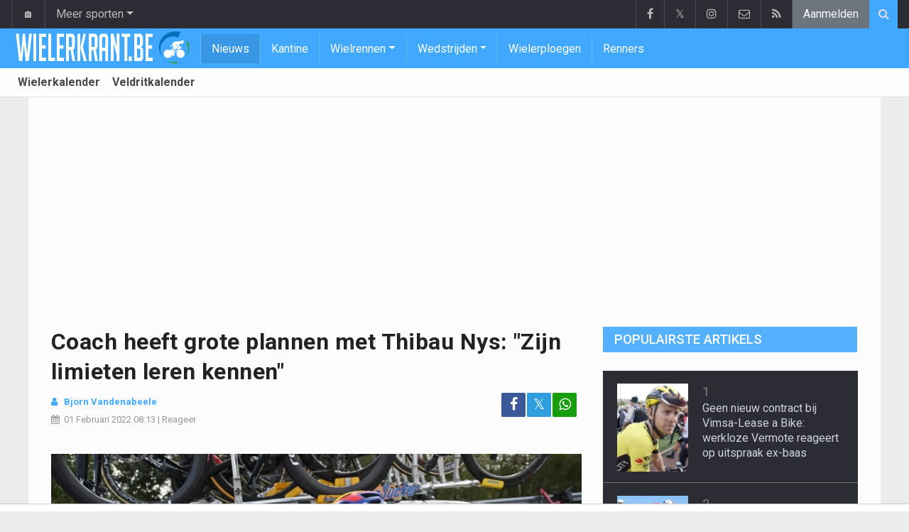

--- FILE ---
content_type: text/html; charset=UTF-8
request_url: https://www.wielerkrant.be/nieuws/2022-02-01/coach-heeft-grote-plannen-met-thibau-nys-zijn-limieten-leren-kennen
body_size: 16196
content:
<!doctype html>
<html lang="nl" class="no-js">
		<head>
		<meta charset="utf-8">
		<meta http-equiv="X-UA-Compatible" content="IE=edge">
		<meta name="viewport" content="width=device-width, initial-scale=1, shrink-to-fit=no">

		<title>Coach heeft grote plannen met Thibau Nys: "Zijn limieten leren kennen" | Wielerkrant.be</title>

						<link rel="alternate" type="application/rss+xml" title="Wielerkrant.be" href="https://www.wielerkrant.be/rss">
		<meta name="title" content="Coach heeft grote plannen met Thibau Nys: &quot;Zijn limieten leren kennen&quot; | Wielerkrant.be" />
		<meta name="description" content="Volgens Paul Van Den Bosch, de coach van Thibau Nys, laat van zich horen over het verschil tussen wegrenners en crossers." />
		<meta name="keywords" content="" />
		<meta name="robots" content="index,follow,max-image-preview:large" />
		<meta name="copyright" content="Copyright 2016-2026 www.wielerkrant.be" />
		<meta name="language" content="nl" />

		        <link rel="preconnect" href="https://fonts.googleapis.com">
        <link rel="preconnect" href="https://fonts.gstatic.com" crossorigin>
        <link rel="preconnect" href="https://www.googletagmanager.com" />

        <link rel="dns-prefetch" href="https://fonts.googleapis.com" />
        <link rel="dns-prefetch" href="https://fonts.gstatic.com" />
        <link rel="dns-prefetch" href="https://www.googletagmanager.com" />
        <link rel="preload" href="https://www.sportid.be/css/top-20250311.min.css" as="style">
        <link rel="preload" href="https://fonts.googleapis.com/css2?family=Roboto+Slab:ital,wght@0,300;0,400;0,500;0,600;0,700;1,400&family=Roboto:ital,wght@0,300;0,400;0,500;0,600;0,700;1,400&display=swap" as="font" crossorigin>
                    <link rel="preload" fetchpriority="high" href="https://www.wielerkrant.be/media/cache/300x250/images/sport/cycling/2021/09/24/thibau-nys.webp" as="image" media="(max-width: 324.9px)" type="image/webp">
            <link rel="preload" fetchpriority="high" href="https://www.wielerkrant.be/media/cache/400x280/images/sport/cycling/2021/09/24/thibau-nys.webp" as="image" media="(min-width: 325px) and (max-width: 424.9px)" type="image/webp">
            <link rel="preload" fetchpriority="high" href="https://www.wielerkrant.be/media/cache/500x350/images/sport/cycling/2021/09/24/thibau-nys.webp" as="image" media="(min-width: 425px) and (max-width: 524.9px)" type="image/webp">
            <link rel="preload" fetchpriority="high" href="https://www.wielerkrant.be/media/cache/600x400/images/sport/cycling/2021/09/24/thibau-nys.webp" as="image" media="(min-width: 525px) and (max-width: 624.9px)" type="image/webp">
            <link rel="preload" fetchpriority="high" href="https://www.wielerkrant.be/media/cache/full/images/sport/cycling/2021/09/24/thibau-nys.webp" as="image" media="(min-width: 625px)" type="image/webp">
        
						<link rel="apple-touch-icon" sizes="180x180" href="https://www.sportid.be/images/icons/wielerkrant/apple-touch-icon.png">
        <link rel="icon" type="image/png" sizes="32x32" href="https://www.sportid.be/images/icons/wielerkrant/favicon-32x32.png">
        <link rel="icon" type="image/png" sizes="16x16" href="https://www.sportid.be/images/icons/wielerkrant/favicon-16x16.png">
        <link rel="manifest" href="https://www.sportid.be/images/icons/wielerkrant/site.webmanifest">
                <link rel="shortcut icon" href="https://www.sportid.be/images/icons/wielerkrant/favicon.ico">
        <meta name="msapplication-TileColor" content="#40a9ff">
        <meta name="msapplication-config" content="https://www.sportid.be/images/icons/wielerkrant/browserconfig.xml">
        <meta name="theme-color" content="#ffffff">
		
				                    		<link rel="canonical" href="https://www.wielerkrant.be/nieuws/2022-02-01/coach-heeft-grote-plannen-met-thibau-nys-zijn-limieten-leren-kennen">
								<meta property="og:title" content="Coach heeft grote plannen met Thibau Nys: &quot;Zijn limieten leren kennen&quot;" />
		<meta property="og:description" content="Volgens Paul Van Den Bosch, de coach van Thibau Nys, laat van zich horen over het verschil tussen wegrenners en crossers." />
		<meta property="og:url" content="https://www.wielerkrant.be/nieuws/2022-02-01/coach-heeft-grote-plannen-met-thibau-nys-zijn-limieten-leren-kennen" />
						<meta property="og:image" content="https://www.wielerkrant.be/media/cache/large/images/sport/cycling/2021/09/24/thibau-nys.webp" />
		<link rel="image_src" type="image/webp" href="https://www.wielerkrant.be/media/cache/large/images/sport/cycling/2021/09/24/thibau-nys.webp" />
				<meta property="og:site_name" content="Wielerkrant.be" />
		<meta property="fb:app_id" content="66473854045" />
				    		    		<meta property="fb:pages" content="1814243088803277" />    		    		    				
		        <link rel="amphtml" href="https://www.wielerkrant.be/nieuws/2022-02-01/coach-heeft-grote-plannen-met-thibau-nys-zijn-limieten-leren-kennen/amp">        <meta property="og:type" content="article" />
                <meta property="og:image:width" content="1200" />
        <meta property="og:image:height" content="630" />
                <meta property="article:published_time" content="2022-02-01T08:13:00+01:00" />
        <meta property="article:modified_time" content="2022-02-02T08:00:49+01:00" />
                <meta property="article:publisher" content="https://www.facebook.com/Wielerkrant-1814243088803277" />        <meta property="article:section" content="Sports" />
                                        
                <meta name="twitter:card" content="summary_large_image">
                <meta name="twitter:site" content="@wielerkrant">
        <meta name="twitter:creator" content="@wielerkrant">
                <meta name="twitter:title" content="Coach heeft grote plannen met Thibau Nys: &quot;Zijn limieten leren kennen&quot;">
        <meta name="twitter:description" content="Volgens Paul Van Den Bosch, de coach van Thibau Nys, laat van zich horen over het verschil tussen wegrenners en crossers.">
        <meta name="twitter:image" content="https://www.wielerkrant.be/media/cache/large/images/sport/cycling/2021/09/24/thibau-nys.webp">
		<link href="https://fonts.googleapis.com/css2?family=Roboto+Slab:ital,wght@0,300;0,400;0,500;0,600;0,700;1,400&family=Roboto:ital,wght@0,300;0,400;0,500;0,600;0,700;1,400&display=swap" rel="stylesheet">
		<!-- Bootstrap core CSS -->
		            <link href="https://www.sportid.be/css/top-20250311.min.css" rel="stylesheet">
		
		
        		
        		
		<script type="text/javascript">
 window.dataLayer = window.dataLayer || [];
 
 dataLayer.push({'loggedIn':'false',});
 (function(w,d,s,l,i){w[l]=w[l]||[];w[l].push({'gtm.start':
 new Date().getTime(),event:'gtm.js'});var f=d.getElementsByTagName(s)[0],
 j=d.createElement(s),dl=l!='dataLayer'?'&l='+l:'';j.async=true;j.src=
 'https://www.googletagmanager.com/gtm.js?id='+i+dl;f.parentNode.insertBefore(j,f);
 })(window,document,'script','dataLayer','GTM-KJWRZLM');
 </script><script async src="https://tags.refinery89.com/wielerkrant.js"></script>
		<!-- HTML5 shim and Respond.js for IE8 support of HTML5 elements and media queries -->
		<!--[if lt IE 9]>
			<script src="https://oss.maxcdn.com/html5shiv/3.7.3/html5shiv.min.js"></script>
			<script src="https://oss.maxcdn.com/respond/1.4.2/respond.min.js"></script>
		<![endif]-->

		<script>document.documentElement.classList.remove("no-js");</script>
	</head>


	<body>
<noscript><iframe src="https://www.googletagmanager.com/ns.html?id=GTM-KJWRZLM" height="0" width="0" style="display:none;visibility:hidden"></iframe></noscript>
<div id="wrapper" data-color="blue">
		<header id="header">
    		<!-- Begin .top-menu -->
    		    		<nav id="top-menu" class="navbar navbar-expand navbar-dark">
    			<div class="container">
        			<ul class="navbar-nav mr-auto">
    			                				<li class="nav-item d-none d-sm-block"><a class="nav-link" href="//www.sport-planet.eu/" data-toggle="tooltip" data-placement="bottom" title="Sport-planet.eu">🏠</a></li>
        				<li class="nav-item dropdown">
        					<a class="nav-link dropdown-toggle" data-toggle="dropdown" href="#" role="button" aria-haspopup="true" aria-expanded="false">Meer sporten</a>
        					<div class="dropdown-menu">
        						                                <a class="dropdown-item" href="https://www.voetbalkrant.com/">Voetbal</a>
                                <a class="dropdown-item" href="https://www.wielerkrant.be/">Wielrennen</a>
                                <a class="dropdown-item" href="https://www.autosportkrant.be/">Auto/motorsport</a>
                                                                                                        						        		                        					</div>
        				</li>
        		                				        			            			</ul>
        			<ul class="navbar-nav my-2 my-md-0 social-icons hovercolored">
        				<li class="nav-item facebook"><a class="nav-link facebook" href="https://www.facebook.com/Wielerkrant-1814243088803277" title="Facebook" target="_blank"><i class="fa fa-facebook"></i></a></li>        				<li class="nav-item twitter"><a class="nav-link" href="https://twitter.com/wielerkrant" title="Twitter" target="_blank">𝕏</a></li>        				                        <li class="nav-item instagram d-none d-md-block"><a class="nav-link" href="https://www.instagram.com/wielerkrantbe" title="Instagram" target="_blank"><i class="fa fa-instagram"></i></a></li>
        				<li class="nav-item pinterest d-none d-sm-block"><a class="nav-link" href="/contact" title="Contacteer ons"><i class="fa fa-envelope-o"></i></a></li>
        				<li class="nav-item rss d-none d-sm-block"><a class="nav-link" href="/rss" title="RSS Feed"><i class="fa fa-rss"></i></a></li>        				        				<li class="nav-item"><a class="nav-link bg-secondary text-light" rel="nofollow" href="/aanmelden?continue=https://www.wielerkrant.be/nieuws/2022-02-01/coach-heeft-grote-plannen-met-thibau-nys-zijn-limieten-leren-kennen">Aanmelden</a></li>
        				        			</ul>
        			        			<form class="form-inline d-none d-md-block" method="get" action="/zoeken">
        				<div class="search-container">
        					<div class="search-icon-btn"> <span style="cursor:pointer"><i class="fa fa-search"></i></span> </div>
        					<div class="search-input">
        						<input type="search" name="q" class="form-control search-bar" placeholder="Zoeken..." title="Zoeken"/>
        					</div>
        				</div>
        			</form>
        			    			</div>
    		</nav>
    		    		    			</header>
	<div class="clearfix"></div>
	<nav id="main-menu" class="navbar sticky-top navbar-expand-md navbar-dark">
		<div class="container">
																																													<a class="navbar-brand" href="/"><img src="https://www.wielerkrant.be/images/logos/wielerkrant_50.png" alt="Wielerkrant.be" height="56" width="244" /></a>
			<button class="navbar-toggler" type="button" data-toggle="collapse" data-target="#navbarMainMenu" aria-controls="navbarMainMenu" aria-expanded="false">
				<span class="navbar-toggler-icon"></span>
			</button>
			<div class="collapse navbar-collapse" id="navbarMainMenu">
    			<ul class="nav navbar-nav">
    				    				    				    				    				        				                                                                                                                                                                                                				<li class="nav-item active"><a class="nav-link" href="/nieuws" title="Wielernieuws">Nieuws</a></li>
    				    				    				    				        				                                                                            				<li class="nav-item "><a class="nav-link" href="/kantine" title="Kantine">Kantine</a></li>
    				    				    				    				    				<li class="nav-item dropdown">
    					<a href="#" class="dropdown-toggle" data-toggle="dropdown">Wielrennen</a>
    					<div class="dropdown-menu">
    						    						    						    						    						<a class="dropdown-item" href="/wielrennen">Wielrennen</a>
    						    						    						    						    						    						    						    						<a class="dropdown-item" href="/veldrijden">Veldrijden</a>
    						    						    						    						    						    						    						    						<a class="dropdown-item" href="/mountainbike">Mountainbike</a>
    						    						    						    						    						    						    						    						<a class="dropdown-item" href="/baanwielrennen">Baanwielrennen</a>
    						    						    						    						    					</div>
    				</li>
    				    				    				    				<li class="nav-item dropdown">
    					<a href="#" class="dropdown-toggle" data-toggle="dropdown">Wedstrijden</a>
    					<div class="dropdown-menu">
    						    						    						    						<div class="dropdown-header">Wielrennen</div>
    						    						    						    						    						    						    						<a class="dropdown-item" href="/wielrennen/kalender/tour-de-france">Tour de France</a>
    						    						    						    						    						    						    						    						<a class="dropdown-item" href="/wielrennen/kalender/giro">Giro</a>
    						    						    						    						    						    						    						    						<a class="dropdown-item" href="/wielrennen/kalender/vuelta">Vuelta</a>
    						    						    						    						    						    						<div role="separator" class="dropdown-divider"></div>
    						    						    						    						    						    						<a class="dropdown-item" href="/wielrennen/kalender">Wielerkalender</a>
    						    						    						    						    					</div>
    				</li>
    				    				    				        				                                                                            				<li class="nav-item "><a class="nav-link" href="/wielerploegen" title="Wielerploegen">Wielerploegen</a></li>
    				    				    				    				        				                                                                            				<li class="nav-item "><a class="nav-link" href="/renners" title="Renners">Renners</a></li>
    				    				    				    				<li class="nav-item d-md-none "><a class="nav-link" href="/zoeken">Zoeken</a></li>    				<li class="nav-item d-md-none "><a class="nav-link" href="/contact">Contacteer ons</a></li>
    				    			</ul>
    		</div>
		</div>
	</nav>
	<nav id="second-menu" class="navbar navbar-expand navbar-light">
		<div class="container">
			<ul class="nav navbar-nav">
																				    				<li><a href="/wielrennen/kalender">Wielerkalender</a></li>
				    																    				<li><a href="/veldrijden/kalender">Veldritkalender</a></li>
				    												
			</ul>
                                        	</div>
    </nav>
		<div aria-live="polite" aria-atomic="true" style="position: relative;z-index:98;">
    	<div id="toasts" style="position:fixed; bottom: 16px; right: 16px;margin:16px;z-index:98;"></div>
    </div>
		<!--========== END #HEADER ==========-->
	<!--========== BEGIN #MAIN-SECTION ==========-->
	<section id="main-section">
	    		<div class="container">
		    					    		        					<div id="leaderboard_top" class="leaderboard text-center" style="min-height:250px;"></div>		</div>
                        <section class="module">
        	<div class="container">
        		        		        		<div class="row no-gutter">
        			<div class="col-sm-9 col-lg-8">
        				<article id="article" class="item-full" style="max-width:750px;">
		<div class="item-main">
		<div class="item-title">
            <h1 id="article-title">Coach heeft grote plannen met Thibau Nys: "Zijn limieten leren kennen"</h1>
					</div>
		<div style="width:100%;">
			<div class="float-left">
                												                			</div>
			<div class="item-meta-elements float-left" style="line-height:25px;">
				<i class="fa fa-user date"></i> <strong class="date"><a class="font-weight-bold" href="https://www.wielerkrant.be/redactie/bjorn-vandenabeele">Bjorn Vandenabeele</a></strong><br/>
				<span class="float-left"><i class="fa fa-calendar"></i><time class="op-published" datetime="2022-02-01T08:13:00+01:00"><a href="/nieuws/2022-02-01">01 Februari 2022</a> 08:13</time> | <a id="go_to_comments_top" href="#reacties" onclick="javascript:scrollToDiv('#reacties');return false;">Reageer</a></span>
			</div>
			<div id="social-icons" class="float-right d-none d-sm-block">
				<ul class="social-icons colored">
					<li><a id="share_facebook_top" aria-label="Deel op: Facebook" href="https://www.facebook.com/sharer.php?u=https%3A%2F%2Fwww.wielerkrant.be%2Fnieuws%2F2022-02-01%2Fcoach-heeft-grote-plannen-met-thibau-nys-zijn-limieten-leren-kennen" target="_blank" class="facebook"><i class="fa fa-facebook"></i></a></li>
					<li><a id="share_twitter_top" aria-label="Deel op: Twitter" href="https://twitter.com/share?text=Coach%20heeft%20grote%20plannen%20met%20Thibau%20Nys%3A%20%22Zijn%20limieten%20leren%20kennen%22&url=https%3A%2F%2Fwww.wielerkrant.be%2Fnieuws%2F2022-02-01%2Fcoach-heeft-grote-plannen-met-thibau-nys-zijn-limieten-leren-kennen" target="_blank" class="twitter">𝕏</a></li>
					<li><a id="share_whatsapp_top" aria-label="Deel op: WhatsApp" href="whatsapp://send?text=https://www.wielerkrant.be/nieuws/2022-02-01/coach-heeft-grote-plannen-met-thibau-nys-zijn-limieten-leren-kennen" class="whatsapp"><i class="fa fa-whatsapp"></i></a></li>
				</ul>
			</div>
		</div>
		<div class="clearfix"></div>
        				<div class="item-image-head">
			            <picture>
                                <source
                    srcset="https://www.wielerkrant.be/media/cache/full/images/sport/cycling/2021/09/24/thibau-nys.webp"
                    media="(min-width: 750px)"
                    width="750"
                    height="500"
                    type="image/webp"
                />
                <source
                    srcset="https://www.wielerkrant.be/media/cache/600x400/images/sport/cycling/2021/09/24/thibau-nys.webp"
                    media="(min-width: 625px)"
                    width="600"
                    height="400"
                    type="image/webp"
                />
                <source
                    srcset="https://www.wielerkrant.be/media/cache/500x350/images/sport/cycling/2021/09/24/thibau-nys.webp"
                    media="(min-width: 525px)"
                    width="500"
                    height="350"
                    type="image/webp"
                />
                <source
                    srcset="https://www.wielerkrant.be/media/cache/400x280/images/sport/cycling/2021/09/24/thibau-nys.webp"
                    media="(min-width: 425px)"
                    width="400"
                    height="280"
                    type="image/webp"
                />
                <source
                    srcset="https://www.wielerkrant.be/media/cache/300x250/images/sport/cycling/2021/09/24/thibau-nys.webp"
                    media="(max-width: 299px)"
                    width="300"
                    height="200"
                    type="image/webp"
                />
                <img
                    class="img-fluid"
                    src="https://www.wielerkrant.be/media/cache/full/images/sport/cycling/2021/09/24/thibau-nys.webp"
                    srcset="https://www.wielerkrant.be/media/cache/full/images/sport/cycling/2021/09/24/thibau-nys.webp"
                    alt="Coach heeft grote plannen met Thibau Nys: &quot;Zijn limieten leren kennen&quot;"
                    width="750"
                    height="500" fetchpriority="high"
                />
            </picture>
            			<noscript>
				<img class="img-fluid" src="https://www.wielerkrant.be/media/cache/full/images/sport/cycling/2021/09/24/thibau-nys.webp" alt="Coach heeft grote plannen met Thibau Nys: &quot;Zijn limieten leren kennen&quot;" width="750" height="500" />
			</noscript>
			<br/><span class="copyright">Foto: &copy; photonews</span>		</div>
		<div class="clearfix"></div>
		            	    	<div id="requestNotificationPermission" class="d-none alert alert-warning"><span class="badge badge-warning">NIEUW</span> <a id="btnRequestNotificationPermission" href="#" class="alert-link">Ontvang meldingen bij belangrijk nieuws! <u>Schrijf je HIER in!</u></a></div>
        		<div class="item-content">

			            			                <a href="https://whatsapp.com/channel/0029VbCD2F4HgZWjc6inR01U" target="_blank" style="text-decoration:none;">
		<div style="background-color:#189D0E;text-align:center;">
          <p style="border-width:0px;"><span class="btn btn-block text-white" style="font-size:16px;"><i class="fa fa-whatsapp"></i> Volg Wielerkrant nu via WhatsApp!</span></p>
        </div>
    </a>            
						<p class="intro">Volgens Paul Van Den Bosch, de coach van Thibau Nys, laat van zich horen over het verschil tussen wegrenners en crossers.</p>
												<div id="ad-intro-text" class="text-center" style="min-height:250px;"></div>
									            						<div id="article_text">
            	                                			    <p>De tijd dat wielrennen op de weg en cyclocross twee aparte zaken waren is al lang voorbij. Heel wat renners combineren de twee. &ldquo;Wout van Aert was een zuivere crosser voor hij naar de weg ging. Pidcock had al Parijs-Roubaix gewonnen bij de juniores. Maar hij was ook een crosser die in 2019 in Denemarken wereldkampioen bij de beloften werd&rdquo;, zegt Van Den Bosch aan HLN.</p><p>Op de weg rijden is voor een crosser een goede zaak. &ldquo;Kijk naar Tim Merlier. Dat is een crosser die op latere leeftijd grote overwinningen op de weg behaalt. Of neem Gianni Vermeersch, die rijdt nu ook top tien op de weg. Als die renners dan terugkeren naar het veldrijden, zijn ze alleen maar beter geworden.&rdquo;</p><p>&ldquo;De zuivere crosser, die alleen crosstrainingen doet en een beetje op de weg koerst, gaat op zijn limieten botsen als hij het in de cross moet opnemen tegen wegcoureurs. Elke crosser zou baat hebben bij een uitgebalanceerd programma op de weg.&rdquo;</p><p>En dus zal Nys veel meer op de weg te zien zijn. &ldquo;Mijn idee is om hem een zwaarder wegprogramma te geven. Hij is nog altijd maar achttien, ik wil hem graag naar de Ronde van de Toekomst sturen, waar hij zijn limieten gaat leren kennen. En dan laten we hem weer crossen. Maar geen volledig seizoen.&rdquo;</p>
			    			</div>

			    

			<div class="OUTBRAIN" data-src="https://www.wielerkrant.be/nieuws/2022-02-01/coach-heeft-grote-plannen-met-thibau-nys-zijn-limieten-leren-kennen" data-widget-id="AR_1"></div>
<script>dataLayer.push({'event': 'TaboolaAvailable'});</script>
    		<div class="clearfix row no-gutters">
    			<div class="col">
            		<ul class="social-icons colored">
            			<li><a id="share_facebook_bottom" aria-label="Deel op: Facebook" href="https://www.facebook.com/sharer.php?u=https%3A%2F%2Fwww.wielerkrant.be%2Fnieuws%2F2022-02-01%2Fcoach-heeft-grote-plannen-met-thibau-nys-zijn-limieten-leren-kennen" target="_blank" class="facebook rounded-pill"><i class="fa fa-facebook text-white"></i></a></li>
            			<li><a id="share_twitter_bottom" aria-label="Deel op: Twitter" href="https://twitter.com/share?text=Coach%20heeft%20grote%20plannen%20met%20Thibau%20Nys%3A%20%22Zijn%20limieten%20leren%20kennen%22&url=https%3A%2F%2Fwww.wielerkrant.be%2Fnieuws%2F2022-02-01%2Fcoach-heeft-grote-plannen-met-thibau-nys-zijn-limieten-leren-kennen" target="_blank" class="twitter rounded-pill text-white text-decoration-none">𝕏</a></li>
            			<li><a id="share_whatsapp_bottom" aria-label="Deel op: WhatsApp" href="whatsapp://send?text=https://www.wielerkrant.be/nieuws/2022-02-01/coach-heeft-grote-plannen-met-thibau-nys-zijn-limieten-leren-kennen" class="whatsapp rounded-pill"><i class="fa fa-whatsapp text-white"></i></a></li>
            		</ul>
            	</div>
            	<div class="col text-center align-middle">
            	                	    <a id="go_to_comments_bottom" href="#reacties" onclick="javascript:scrollToDiv('#reacties');return false;" class="rounded-pill" style="text-decoration:none;line-height: 34px;background-color:#17771c;color:white;padding:5px;"><i class="fa fa-comment"></i> Reageer</a>
            	                	</div>
            	            	<div class="col align-middle">
                	<a class="float-right text-warning" href="#" onclick="javascript:$(this).hide();$('#correct-article').removeClass('d-none');$('#correct-article-text').focus();return false;" style="text-decoration:none;line-height: 34px;"><span class="fa fa-exclamation-triangle"></span> Corrigeer</a>
                	<div id="correct-article" class="float-right alert alert-warning d-none">
                		Fout gevonden in bovenstaand artikel? Meld het hier!<br/>
                		<textarea id="correct-article-text" class="form-control" rows="3" cols="20"></textarea><br/>
                		<p class="text-center"><button id="correct-article-button" class="btn btn-warning"><span id="correct-article-feedback"></span> Verstuur</button></p>
                	</div>
            	</div>
            	            </div>

            
			
                    	<div class="spacer"></div>

								</div>
		    	<a href="/nieuws/ontvangen">
		<div style="background-color:#40a9ff;text-align:center;">
          <p style="border-width:0px;"><span class="btn btn-block text-white" style="font-size:16px;">Schrijf je nu in voor de Wielerkrant nieuwsbrief</span></p>
        </div>
    </a>
		
    	<div class="spacer"></div>
	</div>
	<!--  End .post -->
	<div class="clearfix"></div>
	<div class="tags">
        				<div class="btn-group">
        	        	<a href="/veldrijden" class="btn btn-sm btn-dark">Veldrijden</a>
        	        	<button type="button" class="comment-btn btn btn-sm btn-dark dropdown-toggle" id="rel_subsport" data-toggle="dropdown" aria-haspopup="true" aria-expanded="false"></button>
        	<div class="dropdown-menu dropdown-menu-right" aria-labelledby="rel_subsport">
				<a class="dropdown-item" href="/veldrijden"><span class="fa fa-newspaper-o fa-fw"></span> Laatste nieuws</a>
				<a class="dropdown-item" href="/veldrijden/kalender"><span class="fa fa-calendar fa-fw"></span> Veldritkalender</a>
        	</div>
        	        </div>
											</div>
    <div class="spacer"></div>
    	<h2><a id="go_to_more_news" href="#more_news" onclick="javascript:scrollToDiv('#more_news');return false;" class="btn btn-outline-secondary btn-block"><i class="fa fa-arrow-down" style="margin-right:20px;" aria-hidden="true"></i>Meer nieuws <i class="fa fa-arrow-down" style="margin-left:20px;" aria-hidden="true"></i></a></h2>
</article>

<div class="clearfix"></div>
<div class="spacer"></div>
<div id="divComments"></div>
    <div id="more_news" class="overview-by-3">
						<div class="item">
		<div class="item-image">
			<a class="img-link " href="/nieuws/2026-01-20/tim-declercq-is-dolgelukkig-met-wout-van-aert-en-co">
    		    			    				    	<img class="lazy img-fluid img-full rounded" loading="lazy" src="[data-uri]" data-src="https://www.wielerkrant.be/media/cache/400x280/images/sport/cycling/2025/11/02/tim-declercq.webp" alt="Tim Declercq is dolgelukkig met Wout van Aert &amp; co" width="400" height="280"/>
			    	<noscript><img class="img-fluid rounded" src="https://www.wielerkrant.be/media/cache/400x280/images/sport/cycling/2025/11/02/tim-declercq.webp" alt="Tim Declercq is dolgelukkig met Wout van Aert &amp; co" width="400" height="280"/></noscript>
			    				    		    </a>
			    								</div>
		<div class="item-content">
			<h3><a class="personalized_article_1" href="/nieuws/2026-01-20/tim-declercq-is-dolgelukkig-met-wout-van-aert-en-co">Tim Declercq is dolgelukkig met Wout van Aert & co</a></h3>
			<div class="clearfix">
				<div class="item-date float-left">
					<i class="fa fa-calendar"></i><span class="time mr-2">20/01</span>
									</div>
    			<!--p><a href="#" target="_blank" class="external-link">{news_item3.INTRO}</a></p-->
    			    			<div class="float-right">
    				<a class="overview_3col_comment" href="/nieuws/2026-01-20/tim-declercq-is-dolgelukkig-met-wout-van-aert-en-co#comments" aria-label="Reageer"><span class="fa fa-comment"></span></a>
    			</div>
    		</div>
		</div>
	</div>
							<div class="item">
		<div class="item-image">
			<a class="img-link " href="/nieuws/2026-01-20/de-cauwer-ziet-nonchalance-bij-thibau-nys-daardoor-heeft-van-der-poel-zo-gereden">
    		    			    				    	<img class="lazy img-fluid img-full rounded" loading="lazy" src="[data-uri]" data-src="https://www.wielerkrant.be/media/cache/400x280/images/sport/cycling/2024/04/03/jose-de-cauwer2.webp" alt="De Cauwer ziet nonchalance bij Thibau Nys: &quot;Daardoor heeft Van der Poel zo gereden&quot;" width="400" height="280"/>
			    	<noscript><img class="img-fluid rounded" src="https://www.wielerkrant.be/media/cache/400x280/images/sport/cycling/2024/04/03/jose-de-cauwer2.webp" alt="De Cauwer ziet nonchalance bij Thibau Nys: &quot;Daardoor heeft Van der Poel zo gereden&quot;" width="400" height="280"/></noscript>
			    				    		    </a>
			    								</div>
		<div class="item-content">
			<h3><a class="personalized_article_2" href="/nieuws/2026-01-20/de-cauwer-ziet-nonchalance-bij-thibau-nys-daardoor-heeft-van-der-poel-zo-gereden">De Cauwer ziet nonchalance bij Thibau Nys: "Daardoor heeft Van der Poel zo gereden"</a></h3>
			<div class="clearfix">
				<div class="item-date float-left">
					<i class="fa fa-calendar"></i><span class="time mr-2">20/01</span>
									</div>
    			<!--p><a href="#" target="_blank" class="external-link">{news_item3.INTRO}</a></p-->
    			    			<div class="float-right">
    				<a class="overview_3col_comment" href="/nieuws/2026-01-20/de-cauwer-ziet-nonchalance-bij-thibau-nys-daardoor-heeft-van-der-poel-zo-gereden#comments" aria-label="Reageer"><span class="fa fa-comment"></span></a>
    			</div>
    		</div>
		</div>
	</div>
							<div class="item">
		<div class="item-image">
			<a class="img-link " href="/nieuws/2026-01-20/grote-naam-uit-het-veldrijden-past-in-tegenstelling-tot-van-der-poel-verrassend-voor-generale-wk-repetitie">
    		    			    				    	<img class="lazy img-fluid img-full rounded" loading="lazy" src="[data-uri]" data-src="https://www.wielerkrant.be/media/cache/400x280/images/sport/cycling/2026/01/04/ceylin-alvarado.webp" alt="Grote naam uit het veldrijden past in tegenstelling tot Van der Poel verrassend voor generale WK-repetitie" width="400" height="280"/>
			    	<noscript><img class="img-fluid rounded" src="https://www.wielerkrant.be/media/cache/400x280/images/sport/cycling/2026/01/04/ceylin-alvarado.webp" alt="Grote naam uit het veldrijden past in tegenstelling tot Van der Poel verrassend voor generale WK-repetitie" width="400" height="280"/></noscript>
			    				    		    </a>
			    								</div>
		<div class="item-content">
			<h3><a class="personalized_article_3" href="/nieuws/2026-01-20/grote-naam-uit-het-veldrijden-past-in-tegenstelling-tot-van-der-poel-verrassend-voor-generale-wk-repetitie">Grote naam uit het veldrijden past in tegenstelling tot Van der Poel verrassend voor generale WK-repetitie</a></h3>
			<div class="clearfix">
				<div class="item-date float-left">
					<i class="fa fa-calendar"></i><span class="time mr-2">20/01</span>
									</div>
    			<!--p><a href="#" target="_blank" class="external-link">{news_item3.INTRO}</a></p-->
    			    			<div class="float-right">
    				<a class="overview_3col_comment" href="/nieuws/2026-01-20/grote-naam-uit-het-veldrijden-past-in-tegenstelling-tot-van-der-poel-verrassend-voor-generale-wk-repetitie#comments" aria-label="Reageer"><span class="fa fa-comment"></span></a>
    			</div>
    		</div>
		</div>
	</div>
							<div class="item">
		<div class="item-image">
			<a class="img-link " href="/nieuws/2026-01-22/een-spannende-tour-de-france-hiermee-moet-red-bull-bora-hansgrohe-heel-goed-opletten">
    		    			    				    	<img class="lazy img-fluid img-full rounded" loading="lazy" src="[data-uri]" data-src="https://www.wielerkrant.be/media/cache/400x280/images/sport/cycling/2025/12/11/remco-evenepoel.webp" alt="Een spannende Tour de France: hiermee moet Red Bull-BORA-hansgrohe heel goed opletten" width="400" height="280"/>
			    	<noscript><img class="img-fluid rounded" src="https://www.wielerkrant.be/media/cache/400x280/images/sport/cycling/2025/12/11/remco-evenepoel.webp" alt="Een spannende Tour de France: hiermee moet Red Bull-BORA-hansgrohe heel goed opletten" width="400" height="280"/></noscript>
			    				    		    </a>
			    								</div>
		<div class="item-content">
			<h3><a class="personalized_article_4" href="/nieuws/2026-01-22/een-spannende-tour-de-france-hiermee-moet-red-bull-bora-hansgrohe-heel-goed-opletten">Een spannende Tour de France: hiermee moet Red Bull-BORA-hansgrohe heel goed opletten</a></h3>
			<div class="clearfix">
				<div class="item-date float-left">
					<i class="fa fa-calendar"></i><span class="time mr-2">21:30</span>
									</div>
    			<!--p><a href="#" target="_blank" class="external-link">{news_item3.INTRO}</a></p-->
    			    			<div class="float-right">
    				<a class="overview_3col_comment" href="/nieuws/2026-01-22/een-spannende-tour-de-france-hiermee-moet-red-bull-bora-hansgrohe-heel-goed-opletten#comments" aria-label="Reageer"><span class="fa fa-comment"></span></a>
    			</div>
    		</div>
		</div>
	</div>
							<div class="item">
		<div class="item-image">
			<a class="img-link " href="/nieuws/2026-01-22/marc-sergeant-doet-boekje-open-over-toprenner-hij-begreep-de-ongeschreven-regels-niet">
    		    			    				    	<img class="lazy img-fluid img-full rounded" loading="lazy" src="[data-uri]" data-src="https://www.wielerkrant.be/media/cache/400x280/images/sport/cycling/2019/05/18/marc-sergeant.webp" alt="Marc Sergeant doet boekje open over toprenner: &quot;Hij begreep de ongeschreven regels niet&quot;" width="400" height="280"/>
			    	<noscript><img class="img-fluid rounded" src="https://www.wielerkrant.be/media/cache/400x280/images/sport/cycling/2019/05/18/marc-sergeant.webp" alt="Marc Sergeant doet boekje open over toprenner: &quot;Hij begreep de ongeschreven regels niet&quot;" width="400" height="280"/></noscript>
			    				    		    </a>
			    								</div>
		<div class="item-content">
			<h3><a class="personalized_article_5" href="/nieuws/2026-01-22/marc-sergeant-doet-boekje-open-over-toprenner-hij-begreep-de-ongeschreven-regels-niet">Marc Sergeant doet boekje open over toprenner: "Hij begreep de ongeschreven regels niet"</a></h3>
			<div class="clearfix">
				<div class="item-date float-left">
					<i class="fa fa-calendar"></i><span class="time mr-2">20:30</span>
									</div>
    			<!--p><a href="#" target="_blank" class="external-link">{news_item3.INTRO}</a></p-->
    			    			<div class="float-right">
    				<a class="overview_3col_comment" href="/nieuws/2026-01-22/marc-sergeant-doet-boekje-open-over-toprenner-hij-begreep-de-ongeschreven-regels-niet#comments" aria-label="Reageer"><span class="fa fa-comment"></span></a>
    			</div>
    		</div>
		</div>
	</div>
							<div class="item">
		<div class="item-image">
			<a class="img-link " href="/nieuws/2026-01-22/wordt-het-wk-veldrijden-een-flop-qua-ticketverkoop-nu-wout-van-aert-niet-komt">
    		    			    				    	<img class="lazy img-fluid img-full rounded" loading="lazy" src="[data-uri]" data-src="https://www.wielerkrant.be/media/cache/400x280/images/sport/cycling/2026/01/14/wout-van-aert.webp" alt="Wordt het WK veldrijden een flop qua ticketverkoop nu Wout van Aert niet komt?" width="400" height="280"/>
			    	<noscript><img class="img-fluid rounded" src="https://www.wielerkrant.be/media/cache/400x280/images/sport/cycling/2026/01/14/wout-van-aert.webp" alt="Wordt het WK veldrijden een flop qua ticketverkoop nu Wout van Aert niet komt?" width="400" height="280"/></noscript>
			    				    		    </a>
			    								</div>
		<div class="item-content">
			<h3><a class="personalized_article_6" href="/nieuws/2026-01-22/wordt-het-wk-veldrijden-een-flop-qua-ticketverkoop-nu-wout-van-aert-niet-komt">Wordt het WK veldrijden een flop qua ticketverkoop nu Wout van Aert niet komt?</a></h3>
			<div class="clearfix">
				<div class="item-date float-left">
					<i class="fa fa-calendar"></i><span class="time mr-2">20:00</span>
									</div>
    			<!--p><a href="#" target="_blank" class="external-link">{news_item3.INTRO}</a></p-->
    			    			<div class="float-right">
    				<a class="overview_3col_comment" href="/nieuws/2026-01-22/wordt-het-wk-veldrijden-een-flop-qua-ticketverkoop-nu-wout-van-aert-niet-komt#comments" aria-label="Reageer"><span class="fa fa-comment"></span></a>
    			</div>
    		</div>
		</div>
	</div>
							<div class="item">
		<div class="item-image">
			<a class="img-link " href="/nieuws/2026-01-22/aanbiedingen-op-tafel-voor-werkloze-julien-vermote-maar-ik-heb-die-mindset-niet">
    		    			    				    	<img class="lazy img-fluid img-full rounded" loading="lazy" src="[data-uri]" data-src="https://www.wielerkrant.be/media/cache/400x280/images/sport/cycling/2025/04/30/julien-vermote.webp" alt="Aanbiedingen op tafel voor werkloze Julien Vermote: &quot;Maar ik heb die mindset niet&quot;" width="400" height="280"/>
			    	<noscript><img class="img-fluid rounded" src="https://www.wielerkrant.be/media/cache/400x280/images/sport/cycling/2025/04/30/julien-vermote.webp" alt="Aanbiedingen op tafel voor werkloze Julien Vermote: &quot;Maar ik heb die mindset niet&quot;" width="400" height="280"/></noscript>
			    				    		    </a>
			    								</div>
		<div class="item-content">
			<h3><a class="personalized_article_7" href="/nieuws/2026-01-22/aanbiedingen-op-tafel-voor-werkloze-julien-vermote-maar-ik-heb-die-mindset-niet">Aanbiedingen op tafel voor werkloze Julien Vermote: "Maar ik heb die mindset niet"</a></h3>
			<div class="clearfix">
				<div class="item-date float-left">
					<i class="fa fa-calendar"></i><span class="time mr-2">19:00</span>
									</div>
    			<!--p><a href="#" target="_blank" class="external-link">{news_item3.INTRO}</a></p-->
    			    			<div class="float-right">
    				<a class="overview_3col_comment" href="/nieuws/2026-01-22/aanbiedingen-op-tafel-voor-werkloze-julien-vermote-maar-ik-heb-die-mindset-niet#comments" aria-label="Reageer"><span class="fa fa-comment"></span></a>
    			</div>
    		</div>
		</div>
	</div>
							<div class="item">
		<div class="item-image">
			<a class="img-link " href="/nieuws/2026-01-22/hoe-ik-pogacar-ga-kloppen-jorgenson-beantwoordt-de-vraag-van-een-miljoen">
    		    			    				    	<img class="lazy img-fluid img-full rounded" loading="lazy" src="[data-uri]" data-src="https://www.wielerkrant.be/media/cache/400x280/images/sport/cycling/2025/07/11/tadej-pogacar.webp" alt="&quot;Hoe ik Pogacar ga kloppen?&quot; Jorgenson beantwoordt de vraag van één miljoen" width="400" height="280"/>
			    	<noscript><img class="img-fluid rounded" src="https://www.wielerkrant.be/media/cache/400x280/images/sport/cycling/2025/07/11/tadej-pogacar.webp" alt="&quot;Hoe ik Pogacar ga kloppen?&quot; Jorgenson beantwoordt de vraag van één miljoen" width="400" height="280"/></noscript>
			    				    		    </a>
			    								</div>
		<div class="item-content">
			<h3><a class="personalized_article_8" href="/nieuws/2026-01-22/hoe-ik-pogacar-ga-kloppen-jorgenson-beantwoordt-de-vraag-van-een-miljoen">"Hoe ik Pogacar ga kloppen?" Jorgenson beantwoordt de vraag van één miljoen</a></h3>
			<div class="clearfix">
				<div class="item-date float-left">
					<i class="fa fa-calendar"></i><span class="time mr-2">18:30</span>
									</div>
    			<!--p><a href="#" target="_blank" class="external-link">{news_item3.INTRO}</a></p-->
    			    			<div class="float-right">
    				<a class="overview_3col_comment" href="/nieuws/2026-01-22/hoe-ik-pogacar-ga-kloppen-jorgenson-beantwoordt-de-vraag-van-een-miljoen#comments" aria-label="Reageer"><span class="fa fa-comment"></span></a>
    			</div>
    		</div>
		</div>
	</div>
							<div class="item">
		<div class="item-image">
			<a class="img-link " href="/nieuws/2026-01-22/axel-merckx-is-overtuigd-dat-lotto-intermarche-veel-geld-op-tafel-legde-voor-belgisch-renner">
    		    			    				    	<img class="lazy img-fluid img-full rounded" loading="lazy" src="[data-uri]" data-src="https://www.wielerkrant.be/media/cache/400x280/images/sport/cycling/2019/05/03/eddy-axel-merckx.webp" alt="Axel Merckx is overtuigd dat Lotto-Intermarché veel geld op tafel legde voor Belgisch renner" width="400" height="280"/>
			    	<noscript><img class="img-fluid rounded" src="https://www.wielerkrant.be/media/cache/400x280/images/sport/cycling/2019/05/03/eddy-axel-merckx.webp" alt="Axel Merckx is overtuigd dat Lotto-Intermarché veel geld op tafel legde voor Belgisch renner" width="400" height="280"/></noscript>
			    				    		    </a>
			    								</div>
		<div class="item-content">
			<h3><a class="personalized_article_9" href="/nieuws/2026-01-22/axel-merckx-is-overtuigd-dat-lotto-intermarche-veel-geld-op-tafel-legde-voor-belgisch-renner">Axel Merckx is overtuigd dat Lotto-Intermarché veel geld op tafel legde voor Belgisch renner</a></h3>
			<div class="clearfix">
				<div class="item-date float-left">
					<i class="fa fa-calendar"></i><span class="time mr-2">18:00</span>
									</div>
    			<!--p><a href="#" target="_blank" class="external-link">{news_item3.INTRO}</a></p-->
    			    			<div class="float-right">
    				<a class="overview_3col_comment" href="/nieuws/2026-01-22/axel-merckx-is-overtuigd-dat-lotto-intermarche-veel-geld-op-tafel-legde-voor-belgisch-renner#comments" aria-label="Reageer"><span class="fa fa-comment"></span></a>
    			</div>
    		</div>
		</div>
	</div>
							<div class="item">
		<div class="item-image">
			<a class="img-link " href="/nieuws/2026-01-22/deal-gesloten-met-jumbo-maar-pinarello-q365-wil-geen-risico-nemen">
    		    			    				    	<img class="lazy img-fluid img-full rounded" loading="lazy" src="[data-uri]" data-src="https://www.wielerkrant.be/media/cache/400x280/images/sport/cycling/2025/09/08/q365-pro-cycling-team.webp" alt="&quot;Deal gesloten met Jumbo&quot;, maar Pinarello-Q36.5 wil geen risico nemen" width="400" height="280"/>
			    	<noscript><img class="img-fluid rounded" src="https://www.wielerkrant.be/media/cache/400x280/images/sport/cycling/2025/09/08/q365-pro-cycling-team.webp" alt="&quot;Deal gesloten met Jumbo&quot;, maar Pinarello-Q36.5 wil geen risico nemen" width="400" height="280"/></noscript>
			    				    		    </a>
			    								</div>
		<div class="item-content">
			<h3><a class="personalized_article_10" href="/nieuws/2026-01-22/deal-gesloten-met-jumbo-maar-pinarello-q365-wil-geen-risico-nemen">"Deal gesloten met Jumbo", maar Pinarello-Q36.5 wil geen risico nemen</a></h3>
			<div class="clearfix">
				<div class="item-date float-left">
					<i class="fa fa-calendar"></i><span class="time mr-2">17:00</span>
									</div>
    			<!--p><a href="#" target="_blank" class="external-link">{news_item3.INTRO}</a></p-->
    			    			<div class="float-right">
    				<a class="overview_3col_comment" href="/nieuws/2026-01-22/deal-gesloten-met-jumbo-maar-pinarello-q365-wil-geen-risico-nemen#comments" aria-label="Reageer"><span class="fa fa-comment"></span></a>
    			</div>
    		</div>
		</div>
	</div>
							<div class="item">
		<div class="item-image">
			<a class="img-link " href="/nieuws/2026-01-22/belangrijk-dat-ze-het-van-elkaar-weten-bondscoach-spreekt-klare-taal-richting-evenepoel-en-van-aert">
    		    			    				    	<img class="lazy img-fluid img-full rounded" loading="lazy" src="[data-uri]" data-src="https://www.wielerkrant.be/media/cache/400x280/images/sport/cycling/2025/04/19/wout-van-aert-remco-evenepoel-brabantse-pijl2.webp" alt="&quot;Belangrijk dat ze het van elkaar weten&quot;: Bondscoach spreekt klare taal richting Evenepoel en Van Aert" width="400" height="280"/>
			    	<noscript><img class="img-fluid rounded" src="https://www.wielerkrant.be/media/cache/400x280/images/sport/cycling/2025/04/19/wout-van-aert-remco-evenepoel-brabantse-pijl2.webp" alt="&quot;Belangrijk dat ze het van elkaar weten&quot;: Bondscoach spreekt klare taal richting Evenepoel en Van Aert" width="400" height="280"/></noscript>
			    				    		    </a>
			    								</div>
		<div class="item-content">
			<h3><a class="personalized_article_11" href="/nieuws/2026-01-22/belangrijk-dat-ze-het-van-elkaar-weten-bondscoach-spreekt-klare-taal-richting-evenepoel-en-van-aert">"Belangrijk dat ze het van elkaar weten": Bondscoach spreekt klare taal richting Evenepoel en Van Aert</a></h3>
			<div class="clearfix">
				<div class="item-date float-left">
					<i class="fa fa-calendar"></i><span class="time mr-2">16:30</span>
									</div>
    			<!--p><a href="#" target="_blank" class="external-link">{news_item3.INTRO}</a></p-->
    			    			<div class="float-right">
    				<a class="overview_3col_comment" href="/nieuws/2026-01-22/belangrijk-dat-ze-het-van-elkaar-weten-bondscoach-spreekt-klare-taal-richting-evenepoel-en-van-aert#comments" aria-label="Reageer"><span class="fa fa-comment"></span></a>
    			</div>
    		</div>
		</div>
	</div>
							<div class="item">
		<div class="item-image">
			<a class="img-link " href="/nieuws/2026-01-22/-belgische-renner-bij-slachtoffers-van-zware-valpartij-in-tour-down-under">
    		    			    				    	<img class="lazy img-fluid img-full rounded" loading="lazy" src="[data-uri]" data-src="https://www.wielerkrant.be/media/cache/400x280/images/sport/cycling/2026/01/22/lennert-van-eetvelt.webp" alt="📷 Belgische renner bij slachtoffers van zware valpartij in Tour Down Under" width="400" height="280"/>
			    	<noscript><img class="img-fluid rounded" src="https://www.wielerkrant.be/media/cache/400x280/images/sport/cycling/2026/01/22/lennert-van-eetvelt.webp" alt="📷 Belgische renner bij slachtoffers van zware valpartij in Tour Down Under" width="400" height="280"/></noscript>
			    				    		    </a>
			    								</div>
		<div class="item-content">
			<h3><a class="personalized_article_12" href="/nieuws/2026-01-22/-belgische-renner-bij-slachtoffers-van-zware-valpartij-in-tour-down-under">📷 Belgische renner bij slachtoffers van zware valpartij in Tour Down Under</a></h3>
			<div class="clearfix">
				<div class="item-date float-left">
					<i class="fa fa-calendar"></i><span class="time mr-2">16:00</span>
									</div>
    			<!--p><a href="#" target="_blank" class="external-link">{news_item3.INTRO}</a></p-->
    			    			<div class="float-right">
    				<a class="overview_3col_comment" href="/nieuws/2026-01-22/-belgische-renner-bij-slachtoffers-van-zware-valpartij-in-tour-down-under#comments" aria-label="Reageer"><span class="fa fa-comment"></span></a>
    			</div>
    		</div>
		</div>
	</div>
							    	    	        		<div class="item">
		<div class="item-image">
			<a class="img-link " href="/nieuws/2026-01-22/hoe-ik-mezelf-zie-is-dit-de-nieuwe-evenepoel-bij-quick-step">
    		    			    				    	<img class="lazy img-fluid img-full rounded" loading="lazy" src="[data-uri]" data-src="https://www.wielerkrant.be/media/cache/400x280/images/sport/cycling/2025/10/01/remco-evenepoel2.webp" alt="&quot;Hoe ik mezelf zie?&quot; Is dit de nieuwe Evenepoel bij Quick-Step?" width="400" height="280"/>
			    	<noscript><img class="img-fluid rounded" src="https://www.wielerkrant.be/media/cache/400x280/images/sport/cycling/2025/10/01/remco-evenepoel2.webp" alt="&quot;Hoe ik mezelf zie?&quot; Is dit de nieuwe Evenepoel bij Quick-Step?" width="400" height="280"/></noscript>
			    				    		    </a>
			    								</div>
		<div class="item-content">
			<h3><a class="personalized_article_13" href="/nieuws/2026-01-22/hoe-ik-mezelf-zie-is-dit-de-nieuwe-evenepoel-bij-quick-step">"Hoe ik mezelf zie?" Is dit de nieuwe Evenepoel bij Quick-Step?</a></h3>
			<div class="clearfix">
				<div class="item-date float-left">
					<i class="fa fa-calendar"></i><span class="time mr-2">15:00</span>
									</div>
    			<!--p><a href="#" target="_blank" class="external-link">{news_item3.INTRO}</a></p-->
    			    			<div class="float-right">
    				<a class="overview_3col_comment" href="/nieuws/2026-01-22/hoe-ik-mezelf-zie-is-dit-de-nieuwe-evenepoel-bij-quick-step#comments" aria-label="Reageer"><span class="fa fa-comment"></span></a>
    			</div>
    		</div>
		</div>
	</div>
							<div class="item">
		<div class="item-image">
			<a class="img-link " href="/nieuws/2026-01-22/ploegleider-van-visma-lease-a-bike-spreekt-klare-taal-over-uae-team-emirates-xrg">
    		    			    				    	<img class="lazy img-fluid img-full rounded" loading="lazy" src="[data-uri]" data-src="https://www.wielerkrant.be/media/cache/400x280/images/sport/cycling/2026/01/22/jay-vine.webp" alt="Ploegleider van Visma Lease a Bike spreekt klare taal over UAE Team Emirates-XRG" width="400" height="280"/>
			    	<noscript><img class="img-fluid rounded" src="https://www.wielerkrant.be/media/cache/400x280/images/sport/cycling/2026/01/22/jay-vine.webp" alt="Ploegleider van Visma Lease a Bike spreekt klare taal over UAE Team Emirates-XRG" width="400" height="280"/></noscript>
			    				    		    </a>
			    								</div>
		<div class="item-content">
			<h3><a class="personalized_article_14" href="/nieuws/2026-01-22/ploegleider-van-visma-lease-a-bike-spreekt-klare-taal-over-uae-team-emirates-xrg">Ploegleider van Visma Lease a Bike spreekt klare taal over UAE Team Emirates-XRG</a></h3>
			<div class="clearfix">
				<div class="item-date float-left">
					<i class="fa fa-calendar"></i><span class="time mr-2">14:00</span>
									</div>
    			<!--p><a href="#" target="_blank" class="external-link">{news_item3.INTRO}</a></p-->
    			    			<div class="float-right">
    				<a class="overview_3col_comment" href="/nieuws/2026-01-22/ploegleider-van-visma-lease-a-bike-spreekt-klare-taal-over-uae-team-emirates-xrg#comments" aria-label="Reageer"><span class="fa fa-comment"></span></a>
    			</div>
    		</div>
		</div>
	</div>
							<div class="item">
		<div class="item-image">
			<a class="img-link " href="/nieuws/2026-01-22/slecht-nieuws-voor-van-aert-en-van-der-poel-naesen-zonneklaar-over-aanpassingen-omloop">
    		    			    				    	<img class="lazy img-fluid img-full rounded" loading="lazy" src="[data-uri]" data-src="https://www.wielerkrant.be/media/cache/400x280/images/sport/cycling/2025/05/19/wout-van-aert-mathieu-van-der-poel.webp" alt="Slecht nieuws voor Van Aert en Van der Poel? Naesen zonneklaar over aanpassingen Omloop" width="400" height="280"/>
			    	<noscript><img class="img-fluid rounded" src="https://www.wielerkrant.be/media/cache/400x280/images/sport/cycling/2025/05/19/wout-van-aert-mathieu-van-der-poel.webp" alt="Slecht nieuws voor Van Aert en Van der Poel? Naesen zonneklaar over aanpassingen Omloop" width="400" height="280"/></noscript>
			    				    		    </a>
			    								</div>
		<div class="item-content">
			<h3><a class="personalized_article_15" href="/nieuws/2026-01-22/slecht-nieuws-voor-van-aert-en-van-der-poel-naesen-zonneklaar-over-aanpassingen-omloop">Slecht nieuws voor Van Aert en Van der Poel? Naesen zonneklaar over aanpassingen Omloop</a></h3>
			<div class="clearfix">
				<div class="item-date float-left">
					<i class="fa fa-calendar"></i><span class="time mr-2">13:30</span>
									</div>
    			<!--p><a href="#" target="_blank" class="external-link">{news_item3.INTRO}</a></p-->
    			    			<div class="float-right">
    				<a class="overview_3col_comment" href="/nieuws/2026-01-22/slecht-nieuws-voor-van-aert-en-van-der-poel-naesen-zonneklaar-over-aanpassingen-omloop#comments" aria-label="Reageer"><span class="fa fa-comment"></span></a>
    			</div>
    		</div>
		</div>
	</div>
							<div class="item">
		<div class="item-image">
			<a class="img-link " href="/nieuws/2026-01-22/evenepoel-en-planckaert-verbraken-contract-fore-speelde-het-hard">
    		    			    				    	<img class="lazy img-fluid img-full rounded" loading="lazy" src="[data-uri]" data-src="https://www.wielerkrant.be/media/cache/400x280/images/sport/cycling/2026/01/09/jurgen-fore.webp" alt="Evenepoel en Planckaert verbraken contract: Foré speelde het hard" width="400" height="280"/>
			    	<noscript><img class="img-fluid rounded" src="https://www.wielerkrant.be/media/cache/400x280/images/sport/cycling/2026/01/09/jurgen-fore.webp" alt="Evenepoel en Planckaert verbraken contract: Foré speelde het hard" width="400" height="280"/></noscript>
			    				    		    </a>
			    								</div>
		<div class="item-content">
			<h3><a class="personalized_article_16" href="/nieuws/2026-01-22/evenepoel-en-planckaert-verbraken-contract-fore-speelde-het-hard">Evenepoel en Planckaert verbraken contract: Foré speelde het hard</a></h3>
			<div class="clearfix">
				<div class="item-date float-left">
					<i class="fa fa-calendar"></i><span class="time mr-2">13:00</span>
									</div>
    			<!--p><a href="#" target="_blank" class="external-link">{news_item3.INTRO}</a></p-->
    			    			<div class="float-right">
    				<a class="overview_3col_comment" href="/nieuws/2026-01-22/evenepoel-en-planckaert-verbraken-contract-fore-speelde-het-hard#comments" aria-label="Reageer"><span class="fa fa-comment"></span></a>
    			</div>
    		</div>
		</div>
	</div>
							<div class="item">
		<div class="item-image">
			<a class="img-link " href="/nieuws/2026-01-22/dat-is-het-belangrijkste-toptalent-widar-wil-er-niet-van-weten">
    		    			    				    	<img class="lazy img-fluid img-full rounded" loading="lazy" src="[data-uri]" data-src="https://www.wielerkrant.be/media/cache/400x280/images/sport/cycling/2025/01/04/jarno-widar.webp" alt="&quot;Dat is het belangrijkste&quot;: toptalent Widar wil er niet van weten " width="400" height="280"/>
			    	<noscript><img class="img-fluid rounded" src="https://www.wielerkrant.be/media/cache/400x280/images/sport/cycling/2025/01/04/jarno-widar.webp" alt="&quot;Dat is het belangrijkste&quot;: toptalent Widar wil er niet van weten " width="400" height="280"/></noscript>
			    				    		    </a>
			    								</div>
		<div class="item-content">
			<h3><a class="personalized_article_17" href="/nieuws/2026-01-22/dat-is-het-belangrijkste-toptalent-widar-wil-er-niet-van-weten">"Dat is het belangrijkste": toptalent Widar wil er niet van weten </a></h3>
			<div class="clearfix">
				<div class="item-date float-left">
					<i class="fa fa-calendar"></i><span class="time mr-2">12:30</span>
									</div>
    			<!--p><a href="#" target="_blank" class="external-link">{news_item3.INTRO}</a></p-->
    			    			<div class="float-right">
    				<a class="overview_3col_comment" href="/nieuws/2026-01-22/dat-is-het-belangrijkste-toptalent-widar-wil-er-niet-van-weten#comments" aria-label="Reageer"><span class="fa fa-comment"></span></a>
    			</div>
    		</div>
		</div>
	</div>
							<div class="item">
		<div class="item-image">
			<a class="img-link " href="/nieuws/2026-01-22/afgang-voor-evenepoel-uitspraak-over-nieuwe-ploeg-klopt-niet">
    		    			    				    	<img class="lazy img-fluid img-full rounded" loading="lazy" src="[data-uri]" data-src="https://www.wielerkrant.be/media/cache/400x280/images/sport/cycling/2025/12/10/remco-evenepoel3.webp" alt="&#039;Afgang voor Evenepoel? Uitspraak over nieuwe ploeg klopt niet&#039;" width="400" height="280"/>
			    	<noscript><img class="img-fluid rounded" src="https://www.wielerkrant.be/media/cache/400x280/images/sport/cycling/2025/12/10/remco-evenepoel3.webp" alt="&#039;Afgang voor Evenepoel? Uitspraak over nieuwe ploeg klopt niet&#039;" width="400" height="280"/></noscript>
			    				    		    </a>
			    								</div>
		<div class="item-content">
			<h3><a class="personalized_article_18" href="/nieuws/2026-01-22/afgang-voor-evenepoel-uitspraak-over-nieuwe-ploeg-klopt-niet">'Afgang voor Evenepoel? Uitspraak over nieuwe ploeg klopt niet'</a></h3>
			<div class="clearfix">
				<div class="item-date float-left">
					<i class="fa fa-calendar"></i><span class="time mr-2">12:00</span>
									</div>
    			<!--p><a href="#" target="_blank" class="external-link">{news_item3.INTRO}</a></p-->
    			    			<div class="float-right">
    				<a class="overview_3col_comment" href="/nieuws/2026-01-22/afgang-voor-evenepoel-uitspraak-over-nieuwe-ploeg-klopt-niet#comments" aria-label="Reageer"><span class="fa fa-comment"></span></a>
    			</div>
    		</div>
		</div>
	</div>
							<div class="item">
		<div class="item-image">
			<a class="img-link " href="/nieuws/2026-01-22/goed-contact-met-nieuwe-kopman-van-aert-ex-ploegmaat-van-der-poel-is-klaar-en-duidelijk">
    		    			    				    	<img class="lazy img-fluid img-full rounded" loading="lazy" src="[data-uri]" data-src="https://www.wielerkrant.be/media/cache/400x280/images/sport/cycling/2026/01/16/timo-kielich.webp" alt="Goed contact met nieuwe kopman Van Aert? Ex-ploegmaat Van der Poel is klaar en duidelijk" width="400" height="280"/>
			    	<noscript><img class="img-fluid rounded" src="https://www.wielerkrant.be/media/cache/400x280/images/sport/cycling/2026/01/16/timo-kielich.webp" alt="Goed contact met nieuwe kopman Van Aert? Ex-ploegmaat Van der Poel is klaar en duidelijk" width="400" height="280"/></noscript>
			    				    		    </a>
			    								</div>
		<div class="item-content">
			<h3><a class="personalized_article_19" href="/nieuws/2026-01-22/goed-contact-met-nieuwe-kopman-van-aert-ex-ploegmaat-van-der-poel-is-klaar-en-duidelijk">Goed contact met nieuwe kopman Van Aert? Ex-ploegmaat Van der Poel is klaar en duidelijk</a></h3>
			<div class="clearfix">
				<div class="item-date float-left">
					<i class="fa fa-calendar"></i><span class="time mr-2">11:00</span>
									</div>
    			<!--p><a href="#" target="_blank" class="external-link">{news_item3.INTRO}</a></p-->
    			    			<div class="float-right">
    				<a class="overview_3col_comment" href="/nieuws/2026-01-22/goed-contact-met-nieuwe-kopman-van-aert-ex-ploegmaat-van-der-poel-is-klaar-en-duidelijk#comments" aria-label="Reageer"><span class="fa fa-comment"></span></a>
    			</div>
    		</div>
		</div>
	</div>
							<div class="item">
		<div class="item-image">
			<a class="img-link " href="/nieuws/2026-01-22/alsof-de-wereld-vergaat-groot-werkpunt-van-thibau-nys-blootgelegd">
    		    			    				    	<img class="lazy img-fluid img-full rounded" loading="lazy" src="[data-uri]" data-src="https://www.wielerkrant.be/media/cache/400x280/images/sport/cycling/2025/07/03/thibau-nys.webp" alt="&quot;Alsof de wereld vergaat&quot;: groot werkpunt van Thibau Nys blootgelegd" width="400" height="280"/>
			    	<noscript><img class="img-fluid rounded" src="https://www.wielerkrant.be/media/cache/400x280/images/sport/cycling/2025/07/03/thibau-nys.webp" alt="&quot;Alsof de wereld vergaat&quot;: groot werkpunt van Thibau Nys blootgelegd" width="400" height="280"/></noscript>
			    				    		    </a>
			    								</div>
		<div class="item-content">
			<h3><a class="personalized_article_20" href="/nieuws/2026-01-22/alsof-de-wereld-vergaat-groot-werkpunt-van-thibau-nys-blootgelegd">"Alsof de wereld vergaat": groot werkpunt van Thibau Nys blootgelegd</a></h3>
			<div class="clearfix">
				<div class="item-date float-left">
					<i class="fa fa-calendar"></i><span class="time mr-2">10:00</span>
									</div>
    			<!--p><a href="#" target="_blank" class="external-link">{news_item3.INTRO}</a></p-->
    			    			<div class="float-right">
    				<a class="overview_3col_comment" href="/nieuws/2026-01-22/alsof-de-wereld-vergaat-groot-werkpunt-van-thibau-nys-blootgelegd#comments" aria-label="Reageer"><span class="fa fa-comment"></span></a>
    			</div>
    		</div>
		</div>
	</div>
							<div class="item">
		<div class="item-image">
			<a class="img-link " href="/nieuws/2026-01-22/viel-me-meteen-op-nieuwkomer-van-den-bossche-over-soudal-quick-step">
    		    			    				    	<img class="lazy img-fluid img-full rounded" loading="lazy" src="[data-uri]" data-src="https://www.wielerkrant.be/media/cache/400x280/images/sport/cycling/2025/06/27/fabio-van-den-bossche.webp" alt="&quot;Viel me meteen op&quot;: nieuwkomer Van den Bossche over Soudal Quick-Step" width="400" height="280"/>
			    	<noscript><img class="img-fluid rounded" src="https://www.wielerkrant.be/media/cache/400x280/images/sport/cycling/2025/06/27/fabio-van-den-bossche.webp" alt="&quot;Viel me meteen op&quot;: nieuwkomer Van den Bossche over Soudal Quick-Step" width="400" height="280"/></noscript>
			    				    		    </a>
			    								</div>
		<div class="item-content">
			<h3><a class="personalized_article_21" href="/nieuws/2026-01-22/viel-me-meteen-op-nieuwkomer-van-den-bossche-over-soudal-quick-step">"Viel me meteen op": nieuwkomer Van den Bossche over Soudal Quick-Step</a></h3>
			<div class="clearfix">
				<div class="item-date float-left">
					<i class="fa fa-calendar"></i><span class="time mr-2">09:00</span>
									</div>
    			<!--p><a href="#" target="_blank" class="external-link">{news_item3.INTRO}</a></p-->
    			    			<div class="float-right">
    				<a class="overview_3col_comment" href="/nieuws/2026-01-22/viel-me-meteen-op-nieuwkomer-van-den-bossche-over-soudal-quick-step#comments" aria-label="Reageer"><span class="fa fa-comment"></span></a>
    			</div>
    		</div>
		</div>
	</div>
							<div class="item">
		<div class="item-image">
			<a class="img-link " href="/nieuws/2026-01-22/niet-normaal-meurisse-doet-boekje-open-over-hoogtestage-met-pidcock-en-co-in-chili">
    		    			    				    	<img class="lazy img-fluid img-full rounded" loading="lazy" src="[data-uri]" data-src="https://www.wielerkrant.be/media/cache/400x280/images/sport/cycling/2022/04/13/meurisse.webp" alt="&quot;Niet normaal&quot;: Meurisse doet boekje open over hoogtestage met Pidcock en co in Chili" width="400" height="280"/>
			    	<noscript><img class="img-fluid rounded" src="https://www.wielerkrant.be/media/cache/400x280/images/sport/cycling/2022/04/13/meurisse.webp" alt="&quot;Niet normaal&quot;: Meurisse doet boekje open over hoogtestage met Pidcock en co in Chili" width="400" height="280"/></noscript>
			    				    		    </a>
			    								</div>
		<div class="item-content">
			<h3><a class="personalized_article_22" href="/nieuws/2026-01-22/niet-normaal-meurisse-doet-boekje-open-over-hoogtestage-met-pidcock-en-co-in-chili">"Niet normaal": Meurisse doet boekje open over hoogtestage met Pidcock en co in Chili</a></h3>
			<div class="clearfix">
				<div class="item-date float-left">
					<i class="fa fa-calendar"></i><span class="time mr-2">08:30</span>
									</div>
    			<!--p><a href="#" target="_blank" class="external-link">{news_item3.INTRO}</a></p-->
    			    			<div class="float-right">
    				<a class="overview_3col_comment" href="/nieuws/2026-01-22/niet-normaal-meurisse-doet-boekje-open-over-hoogtestage-met-pidcock-en-co-in-chili#comments" aria-label="Reageer"><span class="fa fa-comment"></span></a>
    			</div>
    		</div>
		</div>
	</div>
							<div class="item">
		<div class="item-image">
			<a class="img-link " href="/nieuws/2026-01-22/anders-dan-gedacht-nieuwe-ploegmaat-helder-over-van-aert-en-co">
    		    			    				    	<img class="lazy img-fluid img-full rounded" loading="lazy" src="[data-uri]" data-src="https://www.wielerkrant.be/media/cache/400x280/images/sport/cycling/2026/01/22/wout-van-aert.webp" alt="Anders dan gedacht: nieuwe ploegmaat helder over Van Aert en co" width="400" height="280"/>
			    	<noscript><img class="img-fluid rounded" src="https://www.wielerkrant.be/media/cache/400x280/images/sport/cycling/2026/01/22/wout-van-aert.webp" alt="Anders dan gedacht: nieuwe ploegmaat helder over Van Aert en co" width="400" height="280"/></noscript>
			    				    		    </a>
			    								</div>
		<div class="item-content">
			<h3><a class="personalized_article_23" href="/nieuws/2026-01-22/anders-dan-gedacht-nieuwe-ploegmaat-helder-over-van-aert-en-co">Anders dan gedacht: nieuwe ploegmaat helder over Van Aert en co</a></h3>
			<div class="clearfix">
				<div class="item-date float-left">
					<i class="fa fa-calendar"></i><span class="time mr-2">08:00</span>
									</div>
    			<!--p><a href="#" target="_blank" class="external-link">{news_item3.INTRO}</a></p-->
    			    			<div class="float-right">
    				<a class="overview_3col_comment" href="/nieuws/2026-01-22/anders-dan-gedacht-nieuwe-ploegmaat-helder-over-van-aert-en-co#comments" aria-label="Reageer"><span class="fa fa-comment"></span></a>
    			</div>
    		</div>
		</div>
	</div>
							<div class="item">
		<div class="item-image">
			<a class="img-link " href="/nieuws/2026-01-22/-uae-team-emirates-xrg-telt-concurrentie-in-tour-down-under-al-helemaal-uit">
    		    			    				    	<img class="lazy img-fluid img-full rounded" loading="lazy" src="[data-uri]" data-src="https://www.wielerkrant.be/media/cache/400x280/images/sport/cycling/2026/01/22/jay-vine-jhonatan-narvaez.webp" alt="🎥 UAE Team Emirates-XRG telt concurrentie in Tour Down Under al helemaal uit" width="400" height="280"/>
			    	<noscript><img class="img-fluid rounded" src="https://www.wielerkrant.be/media/cache/400x280/images/sport/cycling/2026/01/22/jay-vine-jhonatan-narvaez.webp" alt="🎥 UAE Team Emirates-XRG telt concurrentie in Tour Down Under al helemaal uit" width="400" height="280"/></noscript>
			    				    		    </a>
			    								</div>
		<div class="item-content">
			<h3><a class="personalized_article_24" href="/nieuws/2026-01-22/-uae-team-emirates-xrg-telt-concurrentie-in-tour-down-under-al-helemaal-uit">🎥 UAE Team Emirates-XRG telt concurrentie in Tour Down Under al helemaal uit</a></h3>
			<div class="clearfix">
				<div class="item-date float-left">
					<i class="fa fa-calendar"></i><span class="time mr-2">07:35</span>
									</div>
    			<!--p><a href="#" target="_blank" class="external-link">{news_item3.INTRO}</a></p-->
    			    			<div class="float-right">
    				<a class="overview_3col_comment" href="/nieuws/2026-01-22/-uae-team-emirates-xrg-telt-concurrentie-in-tour-down-under-al-helemaal-uit#comments" aria-label="Reageer"><span class="fa fa-comment"></span></a>
    			</div>
    		</div>
		</div>
	</div>
							<div class="item">
		<div class="item-image">
			<a class="img-link " href="/nieuws/2026-01-22/evenepoel-en-red-bull-niet-op-een-lijn-hij-had-het-liever-anders-gezien">
    		    			    				    	<img class="lazy img-fluid img-full rounded" loading="lazy" src="[data-uri]" data-src="https://www.wielerkrant.be/media/cache/400x280/images/sport/cycling/2025/12/10/remco-evenepoel2.webp" alt="Evenepoel en Red Bull niet op één lijn? &quot;Hij had het liever anders gezien&quot;" width="400" height="280"/>
			    	<noscript><img class="img-fluid rounded" src="https://www.wielerkrant.be/media/cache/400x280/images/sport/cycling/2025/12/10/remco-evenepoel2.webp" alt="Evenepoel en Red Bull niet op één lijn? &quot;Hij had het liever anders gezien&quot;" width="400" height="280"/></noscript>
			    				    		    </a>
			    								</div>
		<div class="item-content">
			<h3><a class="personalized_article_25" href="/nieuws/2026-01-22/evenepoel-en-red-bull-niet-op-een-lijn-hij-had-het-liever-anders-gezien">Evenepoel en Red Bull niet op één lijn? "Hij had het liever anders gezien"</a></h3>
			<div class="clearfix">
				<div class="item-date float-left">
					<i class="fa fa-calendar"></i><span class="time mr-2">07:00</span>
									</div>
    			<!--p><a href="#" target="_blank" class="external-link">{news_item3.INTRO}</a></p-->
    			    			<div class="float-right">
    				<a class="overview_3col_comment" href="/nieuws/2026-01-22/evenepoel-en-red-bull-niet-op-een-lijn-hij-had-het-liever-anders-gezien#comments" aria-label="Reageer"><span class="fa fa-comment"></span></a>
    			</div>
    		</div>
		</div>
	</div>
							<div class="item">
		<div class="item-image">
			<a class="img-link " href="/nieuws/2026-01-21/geen-nieuw-contract-bij-vimsa-lease-a-bike-werkloze-vermote-reageert-op-uitspraak-ex-baas">
    		    			    				    	<img class="lazy img-fluid img-full rounded" loading="lazy" src="[data-uri]" data-src="https://www.wielerkrant.be/media/cache/400x280/images/sport/cycling/2025/04/30/julien-vermote.webp" alt="Geen nieuw contract bij Vimsa-Lease a Bike: werkloze Vermote reageert op uitspraak ex-baas " width="400" height="280"/>
			    	<noscript><img class="img-fluid rounded" src="https://www.wielerkrant.be/media/cache/400x280/images/sport/cycling/2025/04/30/julien-vermote.webp" alt="Geen nieuw contract bij Vimsa-Lease a Bike: werkloze Vermote reageert op uitspraak ex-baas " width="400" height="280"/></noscript>
			    				    		    </a>
			    								</div>
		<div class="item-content">
			<h3><a class="personalized_article_26" href="/nieuws/2026-01-21/geen-nieuw-contract-bij-vimsa-lease-a-bike-werkloze-vermote-reageert-op-uitspraak-ex-baas">Geen nieuw contract bij Vimsa-Lease a Bike: werkloze Vermote reageert op uitspraak ex-baas </a></h3>
			<div class="clearfix">
				<div class="item-date float-left">
					<i class="fa fa-calendar"></i><span class="time mr-2">21/01</span>
									</div>
    			<!--p><a href="#" target="_blank" class="external-link">{news_item3.INTRO}</a></p-->
    			    			<div class="float-right">
    				<a class="overview_3col_comment" href="/nieuws/2026-01-21/geen-nieuw-contract-bij-vimsa-lease-a-bike-werkloze-vermote-reageert-op-uitspraak-ex-baas#comments" aria-label="Reageer"><span class="fa fa-comment"></span></a>
    			</div>
    		</div>
		</div>
	</div>
							<div class="item">
		<div class="item-image">
			<a class="img-link " href="/nieuws/2026-01-21/verliezer-van-de-transfermarkt-analisten-zien-probleem-voor-visma-lease-a-bike">
    		    			    				    	<img class="lazy img-fluid img-full rounded" loading="lazy" src="[data-uri]" data-src="https://www.wielerkrant.be/media/cache/400x280/images/sport/cycling/2025/07/28/visma-lease-a-bike.webp" alt="Verliezer van de transfermarkt: analisten zien probleem voor Visma-Lease a Bike" width="400" height="280"/>
			    	<noscript><img class="img-fluid rounded" src="https://www.wielerkrant.be/media/cache/400x280/images/sport/cycling/2025/07/28/visma-lease-a-bike.webp" alt="Verliezer van de transfermarkt: analisten zien probleem voor Visma-Lease a Bike" width="400" height="280"/></noscript>
			    				    		    </a>
			    								</div>
		<div class="item-content">
			<h3><a class="personalized_article_27" href="/nieuws/2026-01-21/verliezer-van-de-transfermarkt-analisten-zien-probleem-voor-visma-lease-a-bike">Verliezer van de transfermarkt: analisten zien probleem voor Visma-Lease a Bike</a></h3>
			<div class="clearfix">
				<div class="item-date float-left">
					<i class="fa fa-calendar"></i><span class="time mr-2">21/01</span>
									</div>
    			<!--p><a href="#" target="_blank" class="external-link">{news_item3.INTRO}</a></p-->
    			    			<div class="float-right">
    				<a class="overview_3col_comment" href="/nieuws/2026-01-21/verliezer-van-de-transfermarkt-analisten-zien-probleem-voor-visma-lease-a-bike#comments" aria-label="Reageer"><span class="fa fa-comment"></span></a>
    			</div>
    		</div>
		</div>
	</div>
							<div class="item">
		<div class="item-image">
			<a class="img-link " href="/nieuws/2026-01-21/overstap-maakt-hem-ambitieus-segaert-onthult-stevig-doel-bij-bahrain-victorious">
    		    			    				    	<img class="lazy img-fluid img-full rounded" loading="lazy" src="[data-uri]" data-src="https://www.wielerkrant.be/media/cache/400x280/images/sport/cycling/2024/09/27/alec-segaert.webp" alt="Overstap maakt hem ambitieus: Segaert onthult stevig doel bij Bahrain Victorious" width="400" height="280"/>
			    	<noscript><img class="img-fluid rounded" src="https://www.wielerkrant.be/media/cache/400x280/images/sport/cycling/2024/09/27/alec-segaert.webp" alt="Overstap maakt hem ambitieus: Segaert onthult stevig doel bij Bahrain Victorious" width="400" height="280"/></noscript>
			    				    		    </a>
			    								</div>
		<div class="item-content">
			<h3><a class="personalized_article_28" href="/nieuws/2026-01-21/overstap-maakt-hem-ambitieus-segaert-onthult-stevig-doel-bij-bahrain-victorious">Overstap maakt hem ambitieus: Segaert onthult stevig doel bij Bahrain Victorious</a></h3>
			<div class="clearfix">
				<div class="item-date float-left">
					<i class="fa fa-calendar"></i><span class="time mr-2">21/01</span>
									</div>
    			<!--p><a href="#" target="_blank" class="external-link">{news_item3.INTRO}</a></p-->
    			    			<div class="float-right">
    				<a class="overview_3col_comment" href="/nieuws/2026-01-21/overstap-maakt-hem-ambitieus-segaert-onthult-stevig-doel-bij-bahrain-victorious#comments" aria-label="Reageer"><span class="fa fa-comment"></span></a>
    			</div>
    		</div>
		</div>
	</div>
							<div class="item">
		<div class="item-image">
			<a class="img-link " href="/nieuws/2026-01-21/mag-van-aert-dromen-van-avermaet-ziet-plots-stevig-voordeel-in-het-voorjaar">
    		    			    				    	<img class="lazy img-fluid img-full rounded" loading="lazy" src="[data-uri]" data-src="https://www.wielerkrant.be/media/cache/400x280/images/sport/cycling/2024/06/25/greg-van-avermaet.webp" alt="Mag Van Aert dromen? Van Avermaet ziet plots stevig voordeel in het voorjaar" width="400" height="280"/>
			    	<noscript><img class="img-fluid rounded" src="https://www.wielerkrant.be/media/cache/400x280/images/sport/cycling/2024/06/25/greg-van-avermaet.webp" alt="Mag Van Aert dromen? Van Avermaet ziet plots stevig voordeel in het voorjaar" width="400" height="280"/></noscript>
			    				    		    </a>
			    								</div>
		<div class="item-content">
			<h3><a class="personalized_article_29" href="/nieuws/2026-01-21/mag-van-aert-dromen-van-avermaet-ziet-plots-stevig-voordeel-in-het-voorjaar">Mag Van Aert dromen? Van Avermaet ziet plots stevig voordeel in het voorjaar</a></h3>
			<div class="clearfix">
				<div class="item-date float-left">
					<i class="fa fa-calendar"></i><span class="time mr-2">21/01</span>
									</div>
    			<!--p><a href="#" target="_blank" class="external-link">{news_item3.INTRO}</a></p-->
    			    			<div class="float-right">
    				<a class="overview_3col_comment" href="/nieuws/2026-01-21/mag-van-aert-dromen-van-avermaet-ziet-plots-stevig-voordeel-in-het-voorjaar#comments" aria-label="Reageer"><span class="fa fa-comment"></span></a>
    			</div>
    		</div>
		</div>
	</div>
							<div class="item">
		<div class="item-image">
			<a class="img-link " href="/nieuws/2026-01-21/fusieploeg-beter-gewapend-van-eetvelt-ziet-twee-voordelen">
    		    			    				    	<img class="lazy img-fluid img-full rounded" loading="lazy" src="[data-uri]" data-src="https://www.wielerkrant.be/media/cache/400x280/images/sport/cycling/2026/01/19/lennert-van-eetvelt.webp" alt="Fusieploeg beter gewapend? Van Eetvelt ziet twee voordelen" width="400" height="280"/>
			    	<noscript><img class="img-fluid rounded" src="https://www.wielerkrant.be/media/cache/400x280/images/sport/cycling/2026/01/19/lennert-van-eetvelt.webp" alt="Fusieploeg beter gewapend? Van Eetvelt ziet twee voordelen" width="400" height="280"/></noscript>
			    				    		    </a>
			    								</div>
		<div class="item-content">
			<h3><a class="personalized_article_30" href="/nieuws/2026-01-21/fusieploeg-beter-gewapend-van-eetvelt-ziet-twee-voordelen">Fusieploeg beter gewapend? Van Eetvelt ziet twee voordelen</a></h3>
			<div class="clearfix">
				<div class="item-date float-left">
					<i class="fa fa-calendar"></i><span class="time mr-2">21/01</span>
									</div>
    			<!--p><a href="#" target="_blank" class="external-link">{news_item3.INTRO}</a></p-->
    			    			<div class="float-right">
    				<a class="overview_3col_comment" href="/nieuws/2026-01-21/fusieploeg-beter-gewapend-van-eetvelt-ziet-twee-voordelen#comments" aria-label="Reageer"><span class="fa fa-comment"></span></a>
    			</div>
    		</div>
		</div>
	</div>
							<div class="item">
		<div class="item-image">
			<a class="img-link " href="/nieuws/2026-01-21/niet-de-bedoeling-ceo-jurgen-fore-spreekt-gerucht-over-soudal-quick-step-tegen">
    		    			    				    	<img class="lazy img-fluid img-full rounded" loading="lazy" src="[data-uri]" data-src="https://www.wielerkrant.be/media/cache/400x280/images/sport/cycling/2024/12/11/jurgen-fore.webp" alt="&quot;Niet de bedoeling&quot;: CEO Jurgen Foré spreekt gerucht over Soudal Quick-Step tegen" width="400" height="280"/>
			    	<noscript><img class="img-fluid rounded" src="https://www.wielerkrant.be/media/cache/400x280/images/sport/cycling/2024/12/11/jurgen-fore.webp" alt="&quot;Niet de bedoeling&quot;: CEO Jurgen Foré spreekt gerucht over Soudal Quick-Step tegen" width="400" height="280"/></noscript>
			    				    		    </a>
			    								</div>
		<div class="item-content">
			<h3><a class="personalized_article_31" href="/nieuws/2026-01-21/niet-de-bedoeling-ceo-jurgen-fore-spreekt-gerucht-over-soudal-quick-step-tegen">"Niet de bedoeling": CEO Jurgen Foré spreekt gerucht over Soudal Quick-Step tegen</a></h3>
			<div class="clearfix">
				<div class="item-date float-left">
					<i class="fa fa-calendar"></i><span class="time mr-2">21/01</span>
									</div>
    			<!--p><a href="#" target="_blank" class="external-link">{news_item3.INTRO}</a></p-->
    			    			<div class="float-right">
    				<a class="overview_3col_comment" href="/nieuws/2026-01-21/niet-de-bedoeling-ceo-jurgen-fore-spreekt-gerucht-over-soudal-quick-step-tegen#comments" aria-label="Reageer"><span class="fa fa-comment"></span></a>
    			</div>
    		</div>
		</div>
	</div>
							<div class="item">
		<div class="item-image">
			<a class="img-link " href="/nieuws/2026-01-21/-tien-op-een-rij-wout-van-aert-beleeft-stevige-dag">
    		    			    				    	<img class="lazy img-fluid img-full rounded" loading="lazy" src="[data-uri]" data-src="https://www.wielerkrant.be/media/cache/400x280/images/sport/cycling/2025/12/29/wout-van-aert3.webp" alt="📷 Tien op een rij: Wout van Aert beleeft stevige dag " width="400" height="280"/>
			    	<noscript><img class="img-fluid rounded" src="https://www.wielerkrant.be/media/cache/400x280/images/sport/cycling/2025/12/29/wout-van-aert3.webp" alt="📷 Tien op een rij: Wout van Aert beleeft stevige dag " width="400" height="280"/></noscript>
			    				    		    </a>
			    								</div>
		<div class="item-content">
			<h3><a class="personalized_article_32" href="/nieuws/2026-01-21/-tien-op-een-rij-wout-van-aert-beleeft-stevige-dag">📷 Tien op een rij: Wout van Aert beleeft stevige dag </a></h3>
			<div class="clearfix">
				<div class="item-date float-left">
					<i class="fa fa-calendar"></i><span class="time mr-2">21/01</span>
									</div>
    			<!--p><a href="#" target="_blank" class="external-link">{news_item3.INTRO}</a></p-->
    			    			<div class="float-right">
    				<a class="overview_3col_comment" href="/nieuws/2026-01-21/-tien-op-een-rij-wout-van-aert-beleeft-stevige-dag#comments" aria-label="Reageer"><span class="fa fa-comment"></span></a>
    			</div>
    		</div>
		</div>
	</div>
							<div class="item">
		<div class="item-image">
			<a class="img-link " href="/nieuws/2026-01-21/primoz-roglic-pakt-verrassend-uit-met-terugkeer-naar-monument">
    		    			    				    	<img class="lazy img-fluid img-full rounded" loading="lazy" src="[data-uri]" data-src="https://www.wielerkrant.be/media/cache/400x280/images/sport/cycling/2025/02/24/primoz-roglic.webp" alt="&#039;Primoz Roglic pakt verrassend uit met terugkeer naar monument&#039;" width="400" height="280"/>
			    	<noscript><img class="img-fluid rounded" src="https://www.wielerkrant.be/media/cache/400x280/images/sport/cycling/2025/02/24/primoz-roglic.webp" alt="&#039;Primoz Roglic pakt verrassend uit met terugkeer naar monument&#039;" width="400" height="280"/></noscript>
			    				    		    </a>
			    								</div>
		<div class="item-content">
			<h3><a class="personalized_article_33" href="/nieuws/2026-01-21/primoz-roglic-pakt-verrassend-uit-met-terugkeer-naar-monument">'Primoz Roglic pakt verrassend uit met terugkeer naar monument'</a></h3>
			<div class="clearfix">
				<div class="item-date float-left">
					<i class="fa fa-calendar"></i><span class="time mr-2">21/01</span>
									</div>
    			<!--p><a href="#" target="_blank" class="external-link">{news_item3.INTRO}</a></p-->
    			    			<div class="float-right">
    				<a class="overview_3col_comment" href="/nieuws/2026-01-21/primoz-roglic-pakt-verrassend-uit-met-terugkeer-naar-monument#comments" aria-label="Reageer"><span class="fa fa-comment"></span></a>
    			</div>
    		</div>
		</div>
	</div>
							<div class="item">
		<div class="item-image">
			<a class="img-link " href="/nieuws/2026-01-21/meteen-eerste-zege-toptalent-magnier-trapt-seizoen-deze-week-al-af">
    		    			    				    	<img class="lazy img-fluid img-full rounded" loading="lazy" src="[data-uri]" data-src="https://www.wielerkrant.be/media/cache/400x280/images/sport/cycling/2025/05/26/paul-magnier.webp" alt="Meteen eerste zege? Toptalent Magnier trapt seizoen deze week al af" width="400" height="280"/>
			    	<noscript><img class="img-fluid rounded" src="https://www.wielerkrant.be/media/cache/400x280/images/sport/cycling/2025/05/26/paul-magnier.webp" alt="Meteen eerste zege? Toptalent Magnier trapt seizoen deze week al af" width="400" height="280"/></noscript>
			    				    		    </a>
			    								</div>
		<div class="item-content">
			<h3><a class="personalized_article_34" href="/nieuws/2026-01-21/meteen-eerste-zege-toptalent-magnier-trapt-seizoen-deze-week-al-af">Meteen eerste zege? Toptalent Magnier trapt seizoen deze week al af</a></h3>
			<div class="clearfix">
				<div class="item-date float-left">
					<i class="fa fa-calendar"></i><span class="time mr-2">21/01</span>
									</div>
    			<!--p><a href="#" target="_blank" class="external-link">{news_item3.INTRO}</a></p-->
    			    			<div class="float-right">
    				<a class="overview_3col_comment" href="/nieuws/2026-01-21/meteen-eerste-zege-toptalent-magnier-trapt-seizoen-deze-week-al-af#comments" aria-label="Reageer"><span class="fa fa-comment"></span></a>
    			</div>
    		</div>
		</div>
	</div>
							<div class="item">
		<div class="item-image">
			<a class="img-link " href="/nieuws/2026-01-21/evenepoel-doet-wat-niemand-meer-moet-doen-en-is-heel-mooi-voorbeeld-voor-alle-moderne-renners">
    		    			    				    	<img class="lazy img-fluid img-full rounded" loading="lazy" src="[data-uri]" data-src="https://www.wielerkrant.be/media/cache/400x280/images/sport/cycling/2024/09/23/remco-evenepoel.webp" alt="Evenepoel doet wat niemand meer moet doen en is heel mooi voorbeeld voor alle moderne renners" width="400" height="280"/>
			    	<noscript><img class="img-fluid rounded" src="https://www.wielerkrant.be/media/cache/400x280/images/sport/cycling/2024/09/23/remco-evenepoel.webp" alt="Evenepoel doet wat niemand meer moet doen en is heel mooi voorbeeld voor alle moderne renners" width="400" height="280"/></noscript>
			    				    		    </a>
			    								</div>
		<div class="item-content">
			<h3><a class="personalized_article_35" href="/nieuws/2026-01-21/evenepoel-doet-wat-niemand-meer-moet-doen-en-is-heel-mooi-voorbeeld-voor-alle-moderne-renners">Evenepoel doet wat niemand meer moet doen en is heel mooi voorbeeld voor alle moderne renners</a></h3>
			<div class="clearfix">
				<div class="item-date float-left">
					<i class="fa fa-calendar"></i><span class="time mr-2">21/01</span>
									</div>
    			<!--p><a href="#" target="_blank" class="external-link">{news_item3.INTRO}</a></p-->
    			    			<div class="float-right">
    				<a class="overview_3col_comment" href="/nieuws/2026-01-21/evenepoel-doet-wat-niemand-meer-moet-doen-en-is-heel-mooi-voorbeeld-voor-alle-moderne-renners#comments" aria-label="Reageer"><span class="fa fa-comment"></span></a>
    			</div>
    		</div>
		</div>
	</div>
							<div class="item">
		<div class="item-image">
			<a class="img-link " href="/nieuws/2026-01-21/wie-wordt-eerste-tourwinnaar-na-pogacar-delgado-noemt-verrassende-naam">
    		    			    				    	<img class="lazy img-fluid img-full rounded" loading="lazy" src="[data-uri]" data-src="https://www.wielerkrant.be/media/cache/400x280/images/sport/cycling/2025/07/28/podium-tour-de-france-2025-tadej-pogacar.webp" alt="Wie wordt eerste Tourwinnaar na Pogacar? Delgado noemt verrassende naam" width="400" height="280"/>
			    	<noscript><img class="img-fluid rounded" src="https://www.wielerkrant.be/media/cache/400x280/images/sport/cycling/2025/07/28/podium-tour-de-france-2025-tadej-pogacar.webp" alt="Wie wordt eerste Tourwinnaar na Pogacar? Delgado noemt verrassende naam" width="400" height="280"/></noscript>
			    				    		    </a>
			    								</div>
		<div class="item-content">
			<h3><a class="personalized_article_36" href="/nieuws/2026-01-21/wie-wordt-eerste-tourwinnaar-na-pogacar-delgado-noemt-verrassende-naam">Wie wordt eerste Tourwinnaar na Pogacar? Delgado noemt verrassende naam</a></h3>
			<div class="clearfix">
				<div class="item-date float-left">
					<i class="fa fa-calendar"></i><span class="time mr-2">21/01</span>
									</div>
    			<!--p><a href="#" target="_blank" class="external-link">{news_item3.INTRO}</a></p-->
    			    			<div class="float-right">
    				<a class="overview_3col_comment" href="/nieuws/2026-01-21/wie-wordt-eerste-tourwinnaar-na-pogacar-delgado-noemt-verrassende-naam#comments" aria-label="Reageer"><span class="fa fa-comment"></span></a>
    			</div>
    		</div>
		</div>
	</div>
			</div>

<div class="clearfix"></div>
<p><a href="/nieuws" class="btn btn-danger btn-block">Meer nieuws</a></p>
<div class="clearfix"></div>
        			</div>
					<div class="col-sm-3 col-lg-4 d-none d-sm-block">
        				                        <div class="d-none d-lg-block">
        <div class="title-block">
	<h3>Populairste artikels</h3>
</div>
<div class="most_popular overview-small">
	<ul>
				<li>
			<div class="item">
				<div class="item-image">
					<a class="img-link popular_1" href="/nieuws/2026-01-21/geen-nieuw-contract-bij-vimsa-lease-a-bike-werkloze-vermote-reageert-op-uitspraak-ex-baas">
    					    					        						<img class="img-fluid img-full" loading="lazy" src="https://www.wielerkrant.be/media/cache/165x125/images/sport/cycling/2025/04/30/julien-vermote.webp" alt="Geen nieuw contract bij Vimsa-Lease a Bike: werkloze Vermote reageert op uitspraak ex-baas " width="100" height="67"/>
    						    										</a>
				</div>
				<div class="item-content">
					<h3>1</h3>
					<p class="ellipsis"><a class="popular_1" href="/nieuws/2026-01-21/geen-nieuw-contract-bij-vimsa-lease-a-bike-werkloze-vermote-reageert-op-uitspraak-ex-baas">Geen nieuw contract bij Vimsa-Lease a Bike: werkloze Vermote reageert op uitspraak ex-baas </a></p>
				</div>
			</div>
		</li>
				<li>
			<div class="item">
				<div class="item-image">
					<a class="img-link popular_2" href="/nieuws/2026-01-22/-belgische-renner-bij-slachtoffers-van-zware-valpartij-in-tour-down-under">
    					    					        						<img class="lazy img-fluid img-full" loading="lazy" src="[data-uri]" data-src="https://www.wielerkrant.be/media/cache/165x125/images/sport/cycling/2026/01/22/lennert-van-eetvelt.webp" alt="📷 Belgische renner bij slachtoffers van zware valpartij in Tour Down Under" width="100" height="67"/>
    						<noscript><img class="img-fluid img-full" src="https://www.wielerkrant.be/media/cache/165x125/images/sport/cycling/2026/01/22/lennert-van-eetvelt.webp" alt="📷 Belgische renner bij slachtoffers van zware valpartij in Tour Down Under" width="100" height="67"/></noscript>
    						    										</a>
				</div>
				<div class="item-content">
					<h3>2</h3>
					<p class="ellipsis"><a class="popular_2" href="/nieuws/2026-01-22/-belgische-renner-bij-slachtoffers-van-zware-valpartij-in-tour-down-under">📷 Belgische renner bij slachtoffers van zware valpartij in Tour Down Under</a></p>
				</div>
			</div>
		</li>
				<li>
			<div class="item">
				<div class="item-image">
					<a class="img-link popular_3" href="/nieuws/2026-01-21/-tien-op-een-rij-wout-van-aert-beleeft-stevige-dag">
    					    					        						<img class="lazy img-fluid img-full" loading="lazy" src="[data-uri]" data-src="https://www.wielerkrant.be/media/cache/165x125/images/sport/cycling/2025/12/29/wout-van-aert3.webp" alt="📷 Tien op een rij: Wout van Aert beleeft stevige dag " width="100" height="67"/>
    						<noscript><img class="img-fluid img-full" src="https://www.wielerkrant.be/media/cache/165x125/images/sport/cycling/2025/12/29/wout-van-aert3.webp" alt="📷 Tien op een rij: Wout van Aert beleeft stevige dag " width="100" height="67"/></noscript>
    						    										</a>
				</div>
				<div class="item-content">
					<h3>3</h3>
					<p class="ellipsis"><a class="popular_3" href="/nieuws/2026-01-21/-tien-op-een-rij-wout-van-aert-beleeft-stevige-dag">📷 Tien op een rij: Wout van Aert beleeft stevige dag </a></p>
				</div>
			</div>
		</li>
			</ul>
</div>
        
    <div id="imu" class="imu text-center" style="min-height:600px;"></div>
    
        
        <div class="tags text-center">
		<a href="/belgie/evenepoel-remco" class="btn btn-outline-dark my-1">Remco Evenepoel</a>
		<a href="/belgie/van-aert-wout" class="btn btn-outline-dark my-1">Wout Van Aert</a>
		<a href="/slovenie/tadej-pogacar" class="btn btn-outline-dark my-1">Tadej Pogacar</a>
		<a href="/nederland/van-der-poel-mathieu" class="btn btn-outline-dark my-1">Mathieu Van Der Poel</a>
		<a href="/slovenie/roglic-primoz" class="btn btn-outline-dark my-1">Primoz Roglic</a>
		<a href="/belgie/widar-jarno" class="btn btn-outline-dark my-1">Jarno Widar</a>
		<a href="/denemarken/andresen-andreas-lund" class="btn btn-outline-dark my-1">Andreas Lund Andresen</a>
		<a href="/belgie/merckx-axel" class="btn btn-outline-dark my-1">Axel Merckx</a>
		<a href="/denemarken/jonas-vingegaard-rasmussen" class="btn btn-outline-dark my-1">Jonas Vingegaard Rasmussen</a>
		<a href="/belgie/lennert-van-eetvelt" class="btn btn-outline-dark my-1">Van Eetvelt Lennert</a>
		<a href="/belgie/serge-pauwels" class="btn btn-outline-dark my-1">Serge Pauwels</a>
		<a href="/belgie/julien-vermote" class="btn btn-outline-dark my-1">Julien Vermote</a>
		<a href="/australie/vine-jay" class="btn btn-outline-dark my-1">Jay Vine</a>
		<a href="/nederland/traksel-bobbie" class="btn btn-outline-dark my-1">Bobbie Traksel</a>
		<a href="/belgie/declercq-tim" class="btn btn-outline-dark my-1">Tim Declercq</a>
		<a href="/belgie/meurisse-xandro" class="btn btn-outline-dark my-1">Xandro Meurisse</a>
		<a href="/belgie/van-den-bossche-fabio" class="btn btn-outline-dark my-1">Fabio van den Bossche</a>
		<a href="/belgie/de-cauwer-jose" class="btn btn-outline-dark my-1">Jose De Cauwer</a>
		<a href="/belgie/monfort-maxime" class="btn btn-outline-dark my-1">Maxime Monfort</a>
		<a href="/belgie/planckaert-edward" class="btn btn-outline-dark my-1">Edward Planckaert</a>
	</div>

    <span class="spacer"></span>
        
        <div class="title-block">
	<h3>Nieuwste reacties</h3>
</div>
<div class="newest_comments list-group">
			<a class="list-group-item" href="https://www.wielerkrant.be/nieuws/2026-01-02/visma-lease-a-bike-in-onzekerheid-na-val-van-aert-eerste-indruk-zaait-twijfel-over-zonhoven#reacties"><img class="rounded-circle" src="https://www.sportid.be/images/profile/0.png" alt="Thierry D" title="Thierry D" align="absmiddle" height="25" width="25" /> <span class="text-success"><strong class="hour">Thierry D over</strong></span> Visma-Lease a Bike in onzekerheid na val Van Aert: eerste indruk zaait twijfel over Zonhoven</a>
			<a class="list-group-item list-group-item-success" href="/kantine"><span class="fa fa-arrow-right"></span> Kantine</a>
</div>

    <span class="spacer"></span>
        
    </div>
<div id="sidebar_last">
	<div class="spacer"></div>
</div>
<div id="sticktotopifreached" class="widget">
	<div class="skyscraper text-center"></div>
</div>

        				        			</div>
        		</div>
        	</div>
        </section>
        	</section>
	<!--========== END #MAIN-SECTION ==========-->
	<!--========== BEGIN #COPYRIGHTS ==========-->
	<div id="copyrights">
		<!-- Begin .container -->
		<div class="container">
			<!-- Begin .copyright -->
			<div class="pt-2 text-center text-secondary">
				<a href="/contact">Contacteer ons</a>
				 / <a href="/redactie">Over ons</a>				 / <a href="//www.sportid.be/nl/privacybeleid">Privacybeleid</a>
				 / <a href="/vacature">Vacature</a>
								<br/>
				<a href="/gebruikersovereenkomst">Gebruikersovereenkomst</a> / 				<a href="/?cmpscreen"><span class="fa fa-cog"></span> Cookies Instellingen</a>
				 / <a href="https://www.voetbalkrant.com/nieuws/2023-09-01/pushmeldingen-uitschakelen">Pushmeldingen uitschakelen</a>															</div>
			<div class="copyright">
				<div class="text-center"> &copy; 2016-2026 www.wielerkrant.be <span class="d-none d-sm-inline-block">All Rights Reserved</span></div>
			</div>
			<!-- End .copyright -->
			<!--  Begin .footer-social-icons -->
			<div class="footer-social-icons d-none d-sm-block">
				<ul>
					<li><a href="https://www.facebook.com/Wielerkrant-1814243088803277" target="_blank" aria-label="Facebook" class="facebook"><i class="fa fa-facebook"></i></a></li>					<li><a href="https://twitter.com/wielerkrant" target="_blank" class="twitter" aria-label="Twitter">𝕏</a></li>										<li><a href="/contact" class="pinterest" aria-label="Contacteer ons"><i class="fa fa-envelope-o"></i></a></li>
					<li><a href="/rss" class="rss" aria-label="RSS Feed"><i class="fa fa-rss"></i></a></li>				</ul>
			</div>
			<!--  End .footer-social-icons -->
		</div>
		<!-- End .container -->
	</div>
	<!--========== END #COPYRIGHTS ==========-->
	</div>
<!--========== END #WRAPPER ==========-->
<!-- Bootstrap core JavaScript
================================================== -->
<!-- Placed at the end of the document so the pages load faster -->
<script src="https://www.sportid.be/js/jquery-3.7.1.min.js"></script>
<!-- Popper -->
<script src="https://www.sportid.be/js/popper.min.js"></script>

<!-- Latest compiled and minified Bootstrap JavaScript -->
<script src="https://www.sportid.be/js/bootstrap-4.6.0.min.js"></script>

<script src="https://www.sportid.be/js/general-20240714.min.js"></script>
<script>dataLayer.push({'event': 'RefineryAvailable'});</script>
<script type="text/javascript">
//<![CDATA[
$(document).ready(function(){
	var refreshSticky = setInterval(function(){
    	var $window = $(window), $stickyEl = $("#sticktotopifreached");
    	if ($stickyEl.offset()) {
    		var elTop = $stickyEl.offset().top;
            $.fn.isOnScreen = function(){
                var element = this.get(0);
                var bounds = element.getBoundingClientRect();
                return bounds.top < window.innerHeight && bounds.bottom > 0;
            }
            $(window).scroll(function() {
                	if ($("#sticktotopifreached").isOnScreen() == true && $("#sidebar_last").isOnScreen() != true && $window.scrollTop() > elTop) $("#sticktotopifreached").addClass("sticky");
                	else $("#sticktotopifreached").removeClass("sticky");
            });
    	}
    }, 5000);
});
//]]>
</script>
<script type="module">
  import { initializeApp } from 'https://www.gstatic.com/firebasejs/9.17.1/firebase-app.js'
  import { getMessaging, getToken, deleteToken, onMessage } from 'https://www.gstatic.com/firebasejs/9.17.1/firebase-messaging.js'
  // If you enabled Analytics in your project, add the Firebase SDK for Google Analytics
  import { getAnalytics } from 'https://www.gstatic.com/firebasejs/9.17.1/firebase-analytics.js'

  const firebaseConfig = {
      apiKey: "AIzaSyCjZiCG2vcUExLzq3QJ-bJLz0pANUX2usM",
      authDomain: "nucleusmove.firebaseapp.com",
      projectId: "nucleusmove",
      storageBucket: "nucleusmove.appspot.com",
      messagingSenderId: "369252070139",
      appId: "1:369252070139:web:28675220f06bbf4c96365e",
      measurementId: "G-1WPR0TFKV7"
  };

  // Initialize Firebase
  const app = initializeApp(firebaseConfig);
  const messaging = getMessaging(app);

	if ('serviceWorker' in navigator && 'PushManager' in window) {
		// Service Worker and Push is supported
		console.log('Notification permission status: '+Notification.permission);
		if (Notification.permission !== "granted" && Notification.permission !== "denied") {
			askNotificationPermission();		} else if (Notification.permission === "granted") {
			retrieveToken();
		}
	}
	onMessage(messaging, (payload) => {
    console.log('Message received. ', payload);
	$("#toasts").append("<div class=\"toast\" role=\"alert\" data-autohide=\"false\" aria-live=\"assertive\" aria-atomic=\"true\"><div class=\"toast-header\"><img src=\""+payload.data.image+"\" width=\"75\" height=\"50\" class=\"rounded mr-2\" alt=\""+payload.data.title+"\"><a class=\"text-decoration-none mr-auto\" href=\""+payload.data.url+"\"><strong>"+payload.data.title+"</strong></a><button type=\"button\" class=\"ml-2 mb-1 close\" data-dismiss=\"toast\" aria-label=\"Close\"><span aria-hidden=\"true\">&times;</span></button></div><div class=\"toast-body\"><a class=\"text-decoration-none\" href=\""+payload.data.url+"\">"+payload.data.body+"</a></div></div>");
	$("#toasts .toast").toast('show');
});

function retrieveToken() {
	getToken(messaging, { vapidKey: 'BKAtb2nR8qXE6qxvWkd_vs6D3XhM6oBT8C6QFY88OTPNKRuyXEBeXNEJAmSXWNPzRuqkHEbBS6ZdfCW6OXkzkn8' }).then((currentToken) => {
		if (currentToken) {
			sendTokenToServer(currentToken);
		} else {
			// Show permission request.
			$("#requestNotificationPermission").removeClass("d-none");
			console.log('No registration token available. Request permission to generate one.');
					}
	}).catch((err) => {
				console.log('Error retrieving token: '+err);
						$("#requestNotificationPermission").addClass("d-none");
		setTokenSentToServer(false);
	});
}
function askNotificationPermission() {
	console.log('Requesting permission...');
	window.dataLayer.push({'event': 'notifications_asked'});
	Notification.requestPermission().then((permission) => {
		if (permission === 'granted') {
			console.log('Notification permission granted.');
			window.dataLayer.push({'event': 'notifications_granted'});
	        retrieveToken();
		} else {
			console.log('Unable to get permission to notify. Permission='+permission);
						if (permission !== "granted" && permission !== "denied") {
				$("#requestNotificationPermission").removeClass("d-none");
			} else {
				$("#requestNotificationPermission").addClass("d-none");
				if (permission === "denied") window.dataLayer.push({'event': 'notifications_denied'});
			}
		}
	});
	return false;
}
function saveToken(currentToken) {
	$.ajax({
		type: "post",
		url: "https://www.wielerkrant.be/push/save",
		data: ({token:currentToken }),
		cache: false,
		success: function(html){
			if (html == 'T') {
				$("#requestNotificationPermission").text("Gelukt! Je ontvangt nu belangrijke berichten van ons!").removeClass("alert-warning").addClass("alert-success");
				console.log('Token: '+currentToken);
				setTokenSentToServer(true);
			} else {
				$("#requestNotificationPermission").text("Er ging iets mis. Probeer het later opnieuw.").removeClass("alert-warning").addClass("alert-danger");
				setTokenSentToServer(false);
			}
		},
		error: function(){
			$("#requestNotificationPermission").text("Er ging iets mis. Probeer het later opnieuw.").removeClass("alert-warning").addClass("alert-danger");
			setTokenSentToServer(false);
		}
	});
}
function sendTokenToServer(currentToken) {
    if (!isTokenSentToServer()) {
		console.log('Sending token to server...');
		saveToken(currentToken);
    } else {
		console.log('Token already sent to server so won\'t send it again, unless it changes');
    }
}
function isTokenSentToServer() {
	if (!window.localStorage.getItem('sentToServer')) return false;
	if (window.localStorage.getItem('sentToServer') === '1') return false;
	if (window.localStorage.getItem('sentToServer') === '0') return false;
	return ('20260121' <  window.localStorage.getItem('sentToServer'));
}
function setTokenSentToServer(sent) {
	if (!sent) window.localStorage.setItem('sentToServer', '20250123');
	else window.localStorage.setItem('sentToServer', '20260123');
}
document.getElementById("btnRequestNotificationPermission").onclick = askNotificationPermission;
</script>
        <script type="application/ld+json">
	{
		"@context": "http://schema.org",
		"@type": "BreadcrumbList",
		"itemListElement": [
												{
				"@type": "ListItem",
				"position": 1,
				"item": {
					"@id": "/nieuws",
					"name": "Nieuws"
				}
			}
												,			{
				"@type": "ListItem",
				"position": 2,
				"item": {
					"@id": "/veldrijden",
					"name": "Veldrijden"
				}
			}
												,			{
				"@type": "ListItem",
				"position": 3,
				"item": {
					"@id": "/nieuws/2022-02-01",
					"name": "01/02/2022"
				}
			}
												,			{
				"@type": "ListItem",
				"position": 4,
				"item": {
					"@id": "/nieuws/2022-02-01/coach-heeft-grote-plannen-met-thibau-nys-zijn-limieten-leren-kennen",
					"name": "Coach heeft grote plannen met Thibau Nys: &quot;Zijn limieten leren kennen&quot;"
				}
			}
							]
	}
</script>

<script type="text/javascript">
//<![CDATA[
$(document).ready(function(){
	
    $("#correct-article-button").click(function(){
    	var report = $("#correct-article-text").val();
    	$("#correct-article-button").attr("disabled", "disabled");
    	$("#correct-article-text").attr("disabled", "disabled");
    	$("#correct-article-feedback").html("<span class=\"fa fa-spinner fa-pulse fa-fw\"></span>");
    	$.ajax({
    		type: "post",
    		url: "/ajax/article/report",
    		data: ({sport: 'cycling', newsID : 69149, report : report }),
    		cache: false,
    		success: function(){
    			$("#correct-article").html("Jouw bericht werd succesvol verstuurd.");
    		}
    	});
	});

});

//]]>
</script>

	<script type="text/javascript">
//<![CDATA[
$(document).ready(function(){
		showComments(0,'');
			});
function saveShowCommentsByDefault(value) {
	$("#show_comments_by_default_feedback").html("<i class=\"fa fa-refresh fa-spin fa-fw\"></i>");
	$.ajax({
		type: "post",
		url: "https://www.wielerkrant.be/ajax/settings/save",
		data: ({show_comments_by_default: value }),
		cache: false,
		success: function(html){
			if (html == 'T') $("#show_comments_by_default").html("Jouw voorkeur werd bewaard. <a class=\"alert-link\" href=\"//www.sportid.be/nl/instellingen\">Je kan dit altijd opnieuw wijzigen bij jouw instellingen.</a>");
			else $("#show_comments_by_default").html("Er ging iets mis. Probeer het later opnieuw.");
		},
		error: function(){
			$("#show_comments_by_default").html("Er ging iets mis. Probeer het later opnieuw.");
		}
	});
}
function saveCommentsOrder(value) {
	$("#comments_order_feedback").html("<i class=\"fa fa-refresh fa-spin fa-fw\"></i>");
	$.ajax({
		type: "post",
		url: "https://www.wielerkrant.be/ajax/settings/save",
		data: ({comments_order: value }),
		cache: false,
		success: function(html){
			if (html == 'T') $("#show_comments_order").html("Jouw voorkeur werd bewaard. <a class=\"alert-link\" href=\"//www.sportid.be/nl/instellingen\">Je kan dit altijd opnieuw wijzigen bij jouw instellingen.</a>");
			else $("#show_comments_order").html("Er ging iets mis. Probeer het later opnieuw.");
		},
		error: function(){
			$("#show_comments_order").html("Er ging iets mis. Probeer het later opnieuw.");
		}
	});
}
function showComments(page, orderBy) {
	if (page == -1) {
		page = 0;
	} else {
		$("#comments-list").html("<img class=\"mx-auto d-block\" src=\"https://www.sportid.be/images/site/loading.gif\"/>");
	}
	loadComments(page, orderBy, false);
}
function showNewComments(page, orderBy) {
	$("#comments-check-new").html("<img class=\"mx-auto d-block\" src=\"https://www.sportid.be/images/site/loading.gif\"/>");
	loadComments(page, orderBy, true);
}
function loadComments(page, orderBy, newComments) {
	var lastCommentID = $(".comment:last").parent().attr("id");
	$.ajax({
		type: "post",
		url: "/nl/comments",
		data: ({sport: "cycling", type: "news", typeID: 69149, page: page, orderBy: orderBy }),
		dataType: "json",
		cache: false,
		success: function(data){
			$("#divComments").html(data[0]);
						if (newComments && lastCommentID) {
				$('html, body').animate({
				    scrollTop: $("#"+lastCommentID).offset().top-64
				}, 1000);
			}
		}
	});
}
function showComment(commentID) {
	$("#comment_"+commentID+" > .comment").removeClass("d-none");
	$("#comment_"+commentID+" .comment_show").addClass("d-none");
	$("#comment_"+commentID+" .comment_show_user").addClass("d-none");
}
function hideComment(commentID) {
	$("#comment_"+commentID+" .comment").addClass("d-none");
	$("#comment_"+commentID+" > .comment_show").removeClass("d-none");
	$("#comment_"+commentID+" > .comment_show_user").removeClass("d-none");
}
function showCommentsFromUser(userID) {
	$(".comment_user_"+userID+" .comment").removeClass("d-none");
	$(".comment_user_"+userID+" .comment_show").addClass("d-none");
	$(".comment_user_"+userID+" .comment_show_user").addClass("d-none");
}
function hideCommentsFromUser(userID) {
	$(".comment_user_"+userID+" .comment").addClass("d-none");
	$(".comment_user_"+userID+" .comment_show").addClass("d-none");
	$(".comment_user_"+userID+" > .comment_show_user").removeClass("d-none");
}
function showMoreQuotes(commentID) {
	$(".comment_quote_"+commentID).removeClass("d-none");
	$(".comment_show_more_"+commentID).hide();
}
//]]>
</script>

    <link href="https://www.sportid.be/css/styles-20250911.min.css" rel="stylesheet">
    

	</body>
</html>


--- FILE ---
content_type: application/javascript; charset=utf-8
request_url: https://fundingchoicesmessages.google.com/f/AGSKWxX6jnuYKPz_qsDAfdVd6Uc7TRyWSPa3Nb39V1Tvk4sjCfoElOeHxOcRT75UC2uQegXTldRkPFSLAeWgcudilmXnoZHAB91KnalMIw2jdP1zedekGGAKT_hPTCQvMfeLLxr6qWmWZA==?fccs=W251bGwsbnVsbCxudWxsLG51bGwsbnVsbCxudWxsLFsxNzY5MTQxNTc1LDQ4NjAwMDAwMF0sbnVsbCxudWxsLG51bGwsW251bGwsWzcsNl0sbnVsbCxudWxsLG51bGwsbnVsbCxudWxsLG51bGwsbnVsbCxudWxsLG51bGwsMV0sImh0dHBzOi8vd3d3LndpZWxlcmtyYW50LmJlL25pZXV3cy8yMDIyLTAyLTAxL2NvYWNoLWhlZWZ0LWdyb3RlLXBsYW5uZW4tbWV0LXRoaWJhdS1ueXMtemlqbi1saW1pZXRlbi1sZXJlbi1rZW5uZW4iLG51bGwsW1s4LCJrNjFQQmptazZPMCJdLFs5LCJlbi1VUyJdLFsxNiwiWzEsMSwxXSJdLFsxOSwiMiJdLFsxNywiWzBdIl0sWzI0LCIiXSxbMjksImZhbHNlIl1dXQ
body_size: 117
content:
if (typeof __googlefc.fcKernelManager.run === 'function') {"use strict";this.default_ContributorServingResponseClientJs=this.default_ContributorServingResponseClientJs||{};(function(_){var window=this;
try{
var qp=function(a){this.A=_.t(a)};_.u(qp,_.J);var rp=function(a){this.A=_.t(a)};_.u(rp,_.J);rp.prototype.getWhitelistStatus=function(){return _.F(this,2)};var sp=function(a){this.A=_.t(a)};_.u(sp,_.J);var tp=_.ed(sp),up=function(a,b,c){this.B=a;this.j=_.A(b,qp,1);this.l=_.A(b,_.Pk,3);this.F=_.A(b,rp,4);a=this.B.location.hostname;this.D=_.Fg(this.j,2)&&_.O(this.j,2)!==""?_.O(this.j,2):a;a=new _.Qg(_.Qk(this.l));this.C=new _.dh(_.q.document,this.D,a);this.console=null;this.o=new _.mp(this.B,c,a)};
up.prototype.run=function(){if(_.O(this.j,3)){var a=this.C,b=_.O(this.j,3),c=_.fh(a),d=new _.Wg;b=_.hg(d,1,b);c=_.C(c,1,b);_.jh(a,c)}else _.gh(this.C,"FCNEC");_.op(this.o,_.A(this.l,_.De,1),this.l.getDefaultConsentRevocationText(),this.l.getDefaultConsentRevocationCloseText(),this.l.getDefaultConsentRevocationAttestationText(),this.D);_.pp(this.o,_.F(this.F,1),this.F.getWhitelistStatus());var e;a=(e=this.B.googlefc)==null?void 0:e.__executeManualDeployment;a!==void 0&&typeof a==="function"&&_.To(this.o.G,
"manualDeploymentApi")};var vp=function(){};vp.prototype.run=function(a,b,c){var d;return _.v(function(e){d=tp(b);(new up(a,d,c)).run();return e.return({})})};_.Tk(7,new vp);
}catch(e){_._DumpException(e)}
}).call(this,this.default_ContributorServingResponseClientJs);
// Google Inc.

//# sourceURL=/_/mss/boq-content-ads-contributor/_/js/k=boq-content-ads-contributor.ContributorServingResponseClientJs.en_US.k61PBjmk6O0.es5.O/d=1/exm=ad_blocking_detection_executable,kernel_loader,loader_js_executable/ed=1/rs=AJlcJMztj-kAdg6DB63MlSG3pP52LjSptg/m=cookie_refresh_executable
__googlefc.fcKernelManager.run('\x5b\x5b\x5b7,\x22\x5b\x5bnull,\\\x22wielerkrant.be\\\x22,\\\x22AKsRol-hLqGKKwLPqWWqR9oaPqMiJoEQfrQMGhWfXxk74WN9qiLlTMBzf3zWImo8Wq1xaoDgIhKOjQr88zAVeG-N_CnvYbN5Lh29qne8NlQ5cI0qeq_LLC9VFcVfNUP2LBAZhVhNmP5USY5xqeubARZFkCV2hVeNWA\\\\u003d\\\\u003d\\\x22\x5d,null,\x5b\x5bnull,null,null,\\\x22https:\/\/fundingchoicesmessages.google.com\/f\/AGSKWxXRw0WqRumFPM4oFFxCrrEAU3jZGRfT6-38bYkjE33X2JJKmQroTHiSq9DqOwtZNGZsxUockDWU5aEUKUPHgHnQTwoClEJ-ihiz6tWknoGINg0lT2yVbqQlkwxctZIC2Kb4Pb98bg\\\\u003d\\\\u003d\\\x22\x5d,null,null,\x5bnull,null,null,\\\x22https:\/\/fundingchoicesmessages.google.com\/el\/AGSKWxVRoh7w6Cco4iZy_QnISo7QSY1fevhOKhJNozr4gkhreX7a0f3KZMfuMXbNXvvxa8M_67PjcQRuWq1V9i7aI15V4nmjNrfqWTiPIhNHg5y91WqcPVZiqI0W_JqY6rRVMAHHPtmlCQ\\\\u003d\\\\u003d\\\x22\x5d,null,\x5bnull,\x5b7,6\x5d,null,null,null,null,null,null,null,null,null,1\x5d\x5d,\x5b3,1\x5d\x5d\x22\x5d\x5d,\x5bnull,null,null,\x22https:\/\/fundingchoicesmessages.google.com\/f\/AGSKWxXTdFkvFM-Av-3p8iFnMItMZ3eWCFspbnTmAbYY9dGMZ6F2PN3QwK4SutLlJFbz8lvfi-zRie-oJpJ5N4gEbc7F31DuZPkG-MNgEv67jN8w1oFowde7cJ95GB4NuGk_SPxCbkgwbw\\u003d\\u003d\x22\x5d\x5d');}

--- FILE ---
content_type: text/javascript; charset=UTF-8
request_url: https://www.gstatic.com/firebasejs/9.17.1/firebase-analytics.js
body_size: 8041
content:
import{registerVersion as e,_registerComponent as t,_getProvider as n,getApp as a}from"https://www.gstatic.com/firebasejs/9.17.1/firebase-app.js";var i;!function(e){e[e.DEBUG=0]="DEBUG",e[e.VERBOSE=1]="VERBOSE",e[e.INFO=2]="INFO",e[e.WARN=3]="WARN",e[e.ERROR=4]="ERROR",e[e.SILENT=5]="SILENT"}(i||(i={}));const r={debug:i.DEBUG,verbose:i.VERBOSE,info:i.INFO,warn:i.WARN,error:i.ERROR,silent:i.SILENT},o=i.INFO,s={[i.DEBUG]:"log",[i.VERBOSE]:"log",[i.INFO]:"info",[i.WARN]:"warn",[i.ERROR]:"error"},c=(e,t,...n)=>{if(t<e.logLevel)return;const a=(new Date).toISOString(),i=s[t];if(!i)throw new Error(`Attempted to log a message with an invalid logType (value: ${t})`);console[i](`[${a}]  ${e.name}:`,...n)};function u(){const e="object"==typeof chrome?chrome.runtime:"object"==typeof browser?browser.runtime:void 0;return"object"==typeof e&&void 0!==e.id}function l(){try{return"object"==typeof indexedDB}catch(e){return!1}}function d(){return new Promise(((e,t)=>{try{let n=!0;const a="validate-browser-context-for-indexeddb-analytics-module",i=self.indexedDB.open(a);i.onsuccess=()=>{i.result.close(),n||self.indexedDB.deleteDatabase(a),e(!0)},i.onupgradeneeded=()=>{n=!1},i.onerror=()=>{var e;t((null===(e=i.error)||void 0===e?void 0:e.message)||"")}}catch(e){t(e)}}))}function f(){return!("undefined"==typeof navigator||!navigator.cookieEnabled)}class p extends Error{constructor(e,t,n){super(t),this.code=e,this.customData=n,this.name="FirebaseError",Object.setPrototypeOf(this,p.prototype),Error.captureStackTrace&&Error.captureStackTrace(this,h.prototype.create)}}class h{constructor(e,t,n){this.service=e,this.serviceName=t,this.errors=n}create(e,...t){const n=t[0]||{},a=`${this.service}/${e}`,i=this.errors[e],r=i?function(e,t){return e.replace(g,((e,n)=>{const a=t[n];return null!=a?String(a):`<${n}?>`}))}(i,n):"Error",o=`${this.serviceName}: ${r} (${a}).`;return new p(a,o,n)}}const g=/\{\$([^}]+)}/g;function m(e,t){if(e===t)return!0;const n=Object.keys(e),a=Object.keys(t);for(const i of n){if(!a.includes(i))return!1;const n=e[i],r=t[i];if(w(n)&&w(r)){if(!m(n,r))return!1}else if(n!==r)return!1}for(const e of a)if(!n.includes(e))return!1;return!0}function w(e){return null!==e&&"object"==typeof e}function y(e,t=1e3,n=2){const a=t*Math.pow(n,e),i=Math.round(.5*a*(Math.random()-.5)*2);return Math.min(144e5,a+i)}function v(e){return e&&e._delegate?e._delegate:e}class I{constructor(e,t,n){this.name=e,this.instanceFactory=t,this.type=n,this.multipleInstances=!1,this.serviceProps={},this.instantiationMode="LAZY",this.onInstanceCreated=null}setInstantiationMode(e){return this.instantiationMode=e,this}setMultipleInstances(e){return this.multipleInstances=e,this}setServiceProps(e){return this.serviceProps=e,this}setInstanceCreatedCallback(e){return this.onInstanceCreated=e,this}}let b,E;const T=new WeakMap,D=new WeakMap,S=new WeakMap,k=new WeakMap,C=new WeakMap;let L={get(e,t,n){if(e instanceof IDBTransaction){if("done"===t)return D.get(e);if("objectStoreNames"===t)return e.objectStoreNames||S.get(e);if("store"===t)return n.objectStoreNames[1]?void 0:n.objectStore(n.objectStoreNames[0])}return $(e[t])},set:(e,t,n)=>(e[t]=n,!0),has:(e,t)=>e instanceof IDBTransaction&&("done"===t||"store"===t)||t in e};function j(e){return e!==IDBDatabase.prototype.transaction||"objectStoreNames"in IDBTransaction.prototype?(E||(E=[IDBCursor.prototype.advance,IDBCursor.prototype.continue,IDBCursor.prototype.continuePrimaryKey])).includes(e)?function(...t){return e.apply(P(this),t),$(T.get(this))}:function(...t){return $(e.apply(P(this),t))}:function(t,...n){const a=e.call(P(this),t,...n);return S.set(a,t.sort?t.sort():[t]),$(a)}}function O(e){return"function"==typeof e?j(e):(e instanceof IDBTransaction&&function(e){if(D.has(e))return;const t=new Promise(((t,n)=>{const a=()=>{e.removeEventListener("complete",i),e.removeEventListener("error",r),e.removeEventListener("abort",r)},i=()=>{t(),a()},r=()=>{n(e.error||new DOMException("AbortError","AbortError")),a()};e.addEventListener("complete",i),e.addEventListener("error",r),e.addEventListener("abort",r)}));D.set(e,t)}(e),t=e,(b||(b=[IDBDatabase,IDBObjectStore,IDBIndex,IDBCursor,IDBTransaction])).some((e=>t instanceof e))?new Proxy(e,L):e);var t}function $(e){if(e instanceof IDBRequest)return function(e){const t=new Promise(((t,n)=>{const a=()=>{e.removeEventListener("success",i),e.removeEventListener("error",r)},i=()=>{t($(e.result)),a()},r=()=>{n(e.error),a()};e.addEventListener("success",i),e.addEventListener("error",r)}));return t.then((t=>{t instanceof IDBCursor&&T.set(t,e)})).catch((()=>{})),C.set(t,e),t}(e);if(k.has(e))return k.get(e);const t=O(e);return t!==e&&(k.set(e,t),C.set(t,e)),t}const P=e=>C.get(e);const M=["get","getKey","getAll","getAllKeys","count"],_=["put","add","delete","clear"],A=new Map;function B(e,t){if(!(e instanceof IDBDatabase)||t in e||"string"!=typeof t)return;if(A.get(t))return A.get(t);const n=t.replace(/FromIndex$/,""),a=t!==n,i=_.includes(n);if(!(n in(a?IDBIndex:IDBObjectStore).prototype)||!i&&!M.includes(n))return;const r=async function(e,...t){const r=this.transaction(e,i?"readwrite":"readonly");let o=r.store;return a&&(o=o.index(t.shift())),(await Promise.all([o[n](...t),i&&r.done]))[0]};return A.set(t,r),r}L=(e=>({...e,get:(t,n,a)=>B(t,n)||e.get(t,n,a),has:(t,n)=>!!B(t,n)||e.has(t,n)}))(L);const N="@firebase/installations",F=new h("installations","Installations",{"missing-app-config-values":'Missing App configuration value: "{$valueName}"',"not-registered":"Firebase Installation is not registered.","installation-not-found":"Firebase Installation not found.","request-failed":'{$requestName} request failed with error "{$serverCode} {$serverStatus}: {$serverMessage}"',"app-offline":"Could not process request. Application offline.","delete-pending-registration":"Can't delete installation while there is a pending registration request."});function x(e){return e instanceof p&&e.code.includes("request-failed")}function R({projectId:e}){return`https://firebaseinstallations.googleapis.com/v1/projects/${e}/installations`}function H(e){return{token:e.token,requestStatus:2,expiresIn:(t=e.expiresIn,Number(t.replace("s","000"))),creationTime:Date.now()};var t}async function q(e,t){const n=(await t.json()).error;return F.create("request-failed",{requestName:e,serverCode:n.code,serverMessage:n.message,serverStatus:n.status})}function z({apiKey:e}){return new Headers({"Content-Type":"application/json",Accept:"application/json","x-goog-api-key":e})}function V(e,{refreshToken:t}){const n=z(e);return n.append("Authorization",function(e){return`FIS_v2 ${e}`}(t)),n}async function K(e){const t=await e();return t.status>=500&&t.status<600?e():t}function W(e){return new Promise((t=>{setTimeout(t,e)}))}const G=/^[cdef][\w-]{21}$/;function U(){try{const e=new Uint8Array(17);(self.crypto||self.msCrypto).getRandomValues(e),e[0]=112+e[0]%16;const t=function(e){return(t=e,btoa(String.fromCharCode(...t)).replace(/\+/g,"-").replace(/\//g,"_")).substr(0,22);var t}(e);return G.test(t)?t:""}catch(e){return""}}function J(e){return`${e.appName}!${e.appId}`}const Y=new Map;function Z(e,t){const n=J(e);Q(n,t),function(e,t){const n=function(){!X&&"BroadcastChannel"in self&&(X=new BroadcastChannel("[Firebase] FID Change"),X.onmessage=e=>{Q(e.data.key,e.data.fid)});return X}();n&&n.postMessage({key:e,fid:t});0===Y.size&&X&&(X.close(),X=null)}(n,t)}function Q(e,t){const n=Y.get(e);if(n)for(const e of n)e(t)}let X=null;const ee="firebase-installations-store";let te=null;function ne(){return te||(te=function(e,t,{blocked:n,upgrade:a,blocking:i,terminated:r}={}){const o=indexedDB.open(e,t),s=$(o);return a&&o.addEventListener("upgradeneeded",(e=>{a($(o.result),e.oldVersion,e.newVersion,$(o.transaction))})),n&&o.addEventListener("blocked",(()=>n())),s.then((e=>{r&&e.addEventListener("close",(()=>r())),i&&e.addEventListener("versionchange",(()=>i()))})).catch((()=>{})),s}("firebase-installations-database",1,{upgrade:(e,t)=>{if(0===t)e.createObjectStore(ee)}})),te}async function ae(e,t){const n=J(e),a=(await ne()).transaction(ee,"readwrite"),i=a.objectStore(ee),r=await i.get(n);return await i.put(t,n),await a.done,r&&r.fid===t.fid||Z(e,t.fid),t}async function ie(e){const t=J(e),n=(await ne()).transaction(ee,"readwrite");await n.objectStore(ee).delete(t),await n.done}async function re(e,t){const n=J(e),a=(await ne()).transaction(ee,"readwrite"),i=a.objectStore(ee),r=await i.get(n),o=t(r);return void 0===o?await i.delete(n):await i.put(o,n),await a.done,!o||r&&r.fid===o.fid||Z(e,o.fid),o}async function oe(e){let t;const n=await re(e.appConfig,(n=>{const a=function(e){return ue(e||{fid:U(),registrationStatus:0})}(n),i=function(e,t){if(0===t.registrationStatus){if(!navigator.onLine){return{installationEntry:t,registrationPromise:Promise.reject(F.create("app-offline"))}}const n={fid:t.fid,registrationStatus:1,registrationTime:Date.now()},a=async function(e,t){try{const n=await async function({appConfig:e,heartbeatServiceProvider:t},{fid:n}){const a=R(e),i=z(e),r=t.getImmediate({optional:!0});if(r){const e=await r.getHeartbeatsHeader();e&&i.append("x-firebase-client",e)}const o={fid:n,authVersion:"FIS_v2",appId:e.appId,sdkVersion:"w:0.6.3"},s={method:"POST",headers:i,body:JSON.stringify(o)},c=await K((()=>fetch(a,s)));if(c.ok){const e=await c.json();return{fid:e.fid||n,registrationStatus:2,refreshToken:e.refreshToken,authToken:H(e.authToken)}}throw await q("Create Installation",c)}(e,t);return ae(e.appConfig,n)}catch(n){throw x(n)&&409===n.customData.serverCode?await ie(e.appConfig):await ae(e.appConfig,{fid:t.fid,registrationStatus:0}),n}}(e,n);return{installationEntry:n,registrationPromise:a}}return 1===t.registrationStatus?{installationEntry:t,registrationPromise:se(e)}:{installationEntry:t}}(e,a);return t=i.registrationPromise,i.installationEntry}));return""===n.fid?{installationEntry:await t}:{installationEntry:n,registrationPromise:t}}async function se(e){let t=await ce(e.appConfig);for(;1===t.registrationStatus;)await W(100),t=await ce(e.appConfig);if(0===t.registrationStatus){const{installationEntry:t,registrationPromise:n}=await oe(e);return n||t}return t}function ce(e){return re(e,(e=>{if(!e)throw F.create("installation-not-found");return ue(e)}))}function ue(e){return 1===(t=e).registrationStatus&&t.registrationTime+1e4<Date.now()?{fid:e.fid,registrationStatus:0}:e;var t}async function le({appConfig:e,heartbeatServiceProvider:t},n){const a=function(e,{fid:t}){return`${R(e)}/${t}/authTokens:generate`}(e,n),i=V(e,n),r=t.getImmediate({optional:!0});if(r){const e=await r.getHeartbeatsHeader();e&&i.append("x-firebase-client",e)}const o={installation:{sdkVersion:"w:0.6.3",appId:e.appId}},s={method:"POST",headers:i,body:JSON.stringify(o)},c=await K((()=>fetch(a,s)));if(c.ok){return H(await c.json())}throw await q("Generate Auth Token",c)}async function de(e,t=!1){let n;const a=await re(e.appConfig,(a=>{if(!pe(a))throw F.create("not-registered");const i=a.authToken;if(!t&&function(e){return 2===e.requestStatus&&!function(e){const t=Date.now();return t<e.creationTime||e.creationTime+e.expiresIn<t+36e5}(e)}(i))return a;if(1===i.requestStatus)return n=async function(e,t){let n=await fe(e.appConfig);for(;1===n.authToken.requestStatus;)await W(100),n=await fe(e.appConfig);const a=n.authToken;return 0===a.requestStatus?de(e,t):a}(e,t),a;{if(!navigator.onLine)throw F.create("app-offline");const t=function(e){const t={requestStatus:1,requestTime:Date.now()};return Object.assign(Object.assign({},e),{authToken:t})}(a);return n=async function(e,t){try{const n=await le(e,t),a=Object.assign(Object.assign({},t),{authToken:n});return await ae(e.appConfig,a),n}catch(n){if(!x(n)||401!==n.customData.serverCode&&404!==n.customData.serverCode){const n=Object.assign(Object.assign({},t),{authToken:{requestStatus:0}});await ae(e.appConfig,n)}else await ie(e.appConfig);throw n}}(e,t),t}}));return n?await n:a.authToken}function fe(e){return re(e,(e=>{if(!pe(e))throw F.create("not-registered");const t=e.authToken;return 1===(n=t).requestStatus&&n.requestTime+1e4<Date.now()?Object.assign(Object.assign({},e),{authToken:{requestStatus:0}}):e;var n}))}function pe(e){return void 0!==e&&2===e.registrationStatus}async function he(e,t=!1){const n=e;await async function(e){const{registrationPromise:t}=await oe(e);t&&await t}(n);return(await de(n,t)).token}function ge(e){return F.create("missing-app-config-values",{valueName:e})}const me=e=>{const t=e.getProvider("app").getImmediate(),a=n(t,"installations").getImmediate();return{getId:()=>async function(e){const t=e,{installationEntry:n,registrationPromise:a}=await oe(t);return a?a.catch(console.error):de(t).catch(console.error),n.fid}(a),getToken:e=>he(a,e)}};t(new I("installations",(e=>{const t=e.getProvider("app").getImmediate(),a=function(e){if(!e||!e.options)throw ge("App Configuration");if(!e.name)throw ge("App Name");const t=["projectId","apiKey","appId"];for(const n of t)if(!e.options[n])throw ge(n);return{appName:e.name,projectId:e.options.projectId,apiKey:e.options.apiKey,appId:e.options.appId}}(t);return{app:t,appConfig:a,heartbeatServiceProvider:n(t,"heartbeat"),_delete:()=>Promise.resolve()}}),"PUBLIC")),t(new I("installations-internal",me,"PRIVATE")),e(N,"0.6.3"),e(N,"0.6.3","esm2017");const we="https://www.googletagmanager.com/gtag/js",ye=new class{constructor(e){this.name=e,this._logLevel=o,this._logHandler=c,this._userLogHandler=null}get logLevel(){return this._logLevel}set logLevel(e){if(!(e in i))throw new TypeError(`Invalid value "${e}" assigned to \`logLevel\``);this._logLevel=e}setLogLevel(e){this._logLevel="string"==typeof e?r[e]:e}get logHandler(){return this._logHandler}set logHandler(e){if("function"!=typeof e)throw new TypeError("Value assigned to `logHandler` must be a function");this._logHandler=e}get userLogHandler(){return this._userLogHandler}set userLogHandler(e){this._userLogHandler=e}debug(...e){this._userLogHandler&&this._userLogHandler(this,i.DEBUG,...e),this._logHandler(this,i.DEBUG,...e)}log(...e){this._userLogHandler&&this._userLogHandler(this,i.VERBOSE,...e),this._logHandler(this,i.VERBOSE,...e)}info(...e){this._userLogHandler&&this._userLogHandler(this,i.INFO,...e),this._logHandler(this,i.INFO,...e)}warn(...e){this._userLogHandler&&this._userLogHandler(this,i.WARN,...e),this._logHandler(this,i.WARN,...e)}error(...e){this._userLogHandler&&this._userLogHandler(this,i.ERROR,...e),this._logHandler(this,i.ERROR,...e)}}("@firebase/analytics");function ve(e){return Promise.all(e.map((e=>e.catch((e=>e)))))}function Ie(e,t,n,a){return async function(i,r,o){try{"event"===i?await async function(e,t,n,a,i){try{let r=[];if(i&&i.send_to){let e=i.send_to;Array.isArray(e)||(e=[e]);const a=await ve(n);for(const n of e){const e=a.find((e=>e.measurementId===n)),i=e&&t[e.appId];if(!i){r=[];break}r.push(i)}}0===r.length&&(r=Object.values(t)),await Promise.all(r),e("event",a,i||{})}catch(e){ye.error(e)}}(e,t,n,r,o):"config"===i?await async function(e,t,n,a,i,r){const o=a[i];try{if(o)await t[o];else{const e=(await ve(n)).find((e=>e.measurementId===i));e&&await t[e.appId]}}catch(e){ye.error(e)}e("config",i,r)}(e,t,n,a,r,o):"consent"===i?e("consent","update",o):e("set",r)}catch(e){ye.error(e)}}}const be=new h("analytics","Analytics",{"already-exists":"A Firebase Analytics instance with the appId {$id}  already exists. Only one Firebase Analytics instance can be created for each appId.","already-initialized":"initializeAnalytics() cannot be called again with different options than those it was initially called with. It can be called again with the same options to return the existing instance, or getAnalytics() can be used to get a reference to the already-intialized instance.","already-initialized-settings":"Firebase Analytics has already been initialized.settings() must be called before initializing any Analytics instanceor it will have no effect.","interop-component-reg-failed":"Firebase Analytics Interop Component failed to instantiate: {$reason}","invalid-analytics-context":"Firebase Analytics is not supported in this environment. Wrap initialization of analytics in analytics.isSupported() to prevent initialization in unsupported environments. Details: {$errorInfo}","indexeddb-unavailable":"IndexedDB unavailable or restricted in this environment. Wrap initialization of analytics in analytics.isSupported() to prevent initialization in unsupported environments. Details: {$errorInfo}","fetch-throttle":"The config fetch request timed out while in an exponential backoff state. Unix timestamp in milliseconds when fetch request throttling ends: {$throttleEndTimeMillis}.","config-fetch-failed":"Dynamic config fetch failed: [{$httpStatus}] {$responseMessage}","no-api-key":'The "apiKey" field is empty in the local Firebase config. Firebase Analytics requires this field tocontain a valid API key.',"no-app-id":'The "appId" field is empty in the local Firebase config. Firebase Analytics requires this field tocontain a valid app ID.'});const Ee=new class{constructor(e={},t=1e3){this.throttleMetadata=e,this.intervalMillis=t}getThrottleMetadata(e){return this.throttleMetadata[e]}setThrottleMetadata(e,t){this.throttleMetadata[e]=t}deleteThrottleMetadata(e){delete this.throttleMetadata[e]}};function Te(e){return new Headers({Accept:"application/json","x-goog-api-key":e})}async function De(e,t=Ee,n){const{appId:a,apiKey:i,measurementId:r}=e.options;if(!a)throw be.create("no-app-id");if(!i){if(r)return{measurementId:r,appId:a};throw be.create("no-api-key")}const o=t.getThrottleMetadata(a)||{backoffCount:0,throttleEndTimeMillis:Date.now()},s=new ke;return setTimeout((async()=>{s.abort()}),void 0!==n?n:6e4),Se({appId:a,apiKey:i,measurementId:r},o,s,t)}async function Se(e,{throttleEndTimeMillis:t,backoffCount:n},a,i=Ee){var r;const{appId:o,measurementId:s}=e;try{await function(e,t){return new Promise(((n,a)=>{const i=Math.max(t-Date.now(),0),r=setTimeout(n,i);e.addEventListener((()=>{clearTimeout(r),a(be.create("fetch-throttle",{throttleEndTimeMillis:t}))}))}))}(a,t)}catch(e){if(s)return ye.warn(`Timed out fetching this Firebase app's measurement ID from the server. Falling back to the measurement ID ${s} provided in the "measurementId" field in the local Firebase config. [${null==e?void 0:e.message}]`),{appId:o,measurementId:s};throw e}try{const t=await async function(e){var t;const{appId:n,apiKey:a}=e,i={method:"GET",headers:Te(a)},r="https://firebase.googleapis.com/v1alpha/projects/-/apps/{app-id}/webConfig".replace("{app-id}",n),o=await fetch(r,i);if(200!==o.status&&304!==o.status){let e="";try{const n=await o.json();(null===(t=n.error)||void 0===t?void 0:t.message)&&(e=n.error.message)}catch(e){}throw be.create("config-fetch-failed",{httpStatus:o.status,responseMessage:e})}return o.json()}(e);return i.deleteThrottleMetadata(o),t}catch(t){const c=t;if(!function(e){if(!(e instanceof p&&e.customData))return!1;const t=Number(e.customData.httpStatus);return 429===t||500===t||503===t||504===t}(c)){if(i.deleteThrottleMetadata(o),s)return ye.warn(`Failed to fetch this Firebase app's measurement ID from the server. Falling back to the measurement ID ${s} provided in the "measurementId" field in the local Firebase config. [${null==c?void 0:c.message}]`),{appId:o,measurementId:s};throw t}const u=503===Number(null===(r=null==c?void 0:c.customData)||void 0===r?void 0:r.httpStatus)?y(n,i.intervalMillis,30):y(n,i.intervalMillis),l={throttleEndTimeMillis:Date.now()+u,backoffCount:n+1};return i.setThrottleMetadata(o,l),ye.debug(`Calling attemptFetch again in ${u} millis`),Se(e,l,a,i)}}class ke{constructor(){this.listeners=[]}addEventListener(e){this.listeners.push(e)}abort(){this.listeners.forEach((e=>e()))}}let Ce,Le;function je(e){Le=e}function Oe(e){Ce=e}async function $e(e,t,n,a,i,r,o){var s;const c=De(e);c.then((t=>{n[t.measurementId]=t.appId,e.options.measurementId&&t.measurementId!==e.options.measurementId&&ye.warn(`The measurement ID in the local Firebase config (${e.options.measurementId}) does not match the measurement ID fetched from the server (${t.measurementId}). To ensure analytics events are always sent to the correct Analytics property, update the measurement ID field in the local config or remove it from the local config.`)})).catch((e=>ye.error(e))),t.push(c);const u=async function(){if(!l())return ye.warn(be.create("indexeddb-unavailable",{errorInfo:"IndexedDB is not available in this environment."}).message),!1;try{await d()}catch(e){return ye.warn(be.create("indexeddb-unavailable",{errorInfo:null==e?void 0:e.toString()}).message),!1}return!0}().then((e=>e?a.getId():void 0)),[f,p]=await Promise.all([c,u]);(function(e){const t=window.document.getElementsByTagName("script");for(const n of Object.values(t))if(n.src&&n.src.includes(we)&&n.src.includes(e))return n;return null})(r)||function(e,t){const n=document.createElement("script");n.src=`${we}?l=${e}&id=${t}`,n.async=!0,document.head.appendChild(n)}(r,f.measurementId),Le&&(i("consent","default",Le),je(void 0)),i("js",new Date);const h=null!==(s=null==o?void 0:o.config)&&void 0!==s?s:{};return h.origin="firebase",h.update=!0,null!=p&&(h.firebase_id=p),i("config",f.measurementId,h),Ce&&(i("set",Ce),Oe(void 0)),f.measurementId}class Pe{constructor(e){this.app=e}_delete(){return delete Me[this.app.options.appId],Promise.resolve()}}let Me={},_e=[];const Ae={};let Be,Ne,Fe="dataLayer",xe="gtag",Re=!1;function He(e){if(Re)throw be.create("already-initialized");e.dataLayerName&&(Fe=e.dataLayerName),e.gtagName&&(xe=e.gtagName)}function qe(e,t,n){!function(){const e=[];if(u()&&e.push("This is a browser extension environment."),f()||e.push("Cookies are not available."),e.length>0){const t=e.map(((e,t)=>`(${t+1}) ${e}`)).join(" "),n=be.create("invalid-analytics-context",{errorInfo:t});ye.warn(n.message)}}();const a=e.options.appId;if(!a)throw be.create("no-app-id");if(!e.options.apiKey){if(!e.options.measurementId)throw be.create("no-api-key");ye.warn(`The "apiKey" field is empty in the local Firebase config. This is needed to fetch the latest measurement ID for this Firebase app. Falling back to the measurement ID ${e.options.measurementId} provided in the "measurementId" field in the local Firebase config.`)}if(null!=Me[a])throw be.create("already-exists",{id:a});if(!Re){!function(e){let t=[];Array.isArray(window[e])?t=window[e]:window[e]=t}(Fe);const{wrappedGtag:e,gtagCore:t}=function(e,t,n,a,i){let r=function(...e){window[a].push(arguments)};return window[i]&&"function"==typeof window[i]&&(r=window[i]),window[i]=Ie(r,e,t,n),{gtagCore:r,wrappedGtag:window[i]}}(Me,_e,Ae,Fe,xe);Ne=e,Be=t,Re=!0}Me[a]=$e(e,_e,Ae,t,Be,Fe,n);return new Pe(e)}function ze(e=a()){e=v(e);const t=n(e,"analytics");return t.isInitialized()?t.getImmediate():Ve(e)}function Ve(e,t={}){const a=n(e,"analytics");if(a.isInitialized()){const e=a.getImmediate();if(m(t,a.getOptions()))return e;throw be.create("already-initialized")}return a.initialize({options:t})}async function Ke(){if(u())return!1;if(!f())return!1;if(!l())return!1;try{return await d()}catch(e){return!1}}function We(e,t,n){e=v(e),async function(e,t,n,a){if(a&&a.global)return e("set",{screen_name:n}),Promise.resolve();e("config",await t,{update:!0,screen_name:n})}(Ne,Me[e.app.options.appId],t,n).catch((e=>ye.error(e)))}function Ge(e,t,n){e=v(e),async function(e,t,n,a){if(a&&a.global)return e("set",{user_id:n}),Promise.resolve();e("config",await t,{update:!0,user_id:n})}(Ne,Me[e.app.options.appId],t,n).catch((e=>ye.error(e)))}function Ue(e,t,n){e=v(e),async function(e,t,n,a){if(a&&a.global){const t={};for(const e of Object.keys(n))t[`user_properties.${e}`]=n[e];return e("set",t),Promise.resolve()}e("config",await t,{update:!0,user_properties:n})}(Ne,Me[e.app.options.appId],t,n).catch((e=>ye.error(e)))}function Je(e,t){e=v(e),async function(e,t){const n=await e;window[`ga-disable-${n}`]=!t}(Me[e.app.options.appId],t).catch((e=>ye.error(e)))}function Ye(e){Ne?Ne("set",e):Oe(e)}function Ze(e,t,n,a){e=v(e),async function(e,t,n,a,i){if(i&&i.global)e("event",n,a);else{const i=await t;e("event",n,Object.assign(Object.assign({},a),{send_to:i}))}}(Ne,Me[e.app.options.appId],t,n,a).catch((e=>ye.error(e)))}function Qe(e){Ne?Ne("consent","update",e):je(e)}const Xe="@firebase/analytics";t(new I("analytics",((e,{options:t})=>qe(e.getProvider("app").getImmediate(),e.getProvider("installations-internal").getImmediate(),t)),"PUBLIC")),t(new I("analytics-internal",(function(e){try{const t=e.getProvider("analytics").getImmediate();return{logEvent:(e,n,a)=>Ze(t,e,n,a)}}catch(e){throw be.create("interop-component-reg-failed",{reason:e})}}),"PRIVATE")),e(Xe,"0.9.3"),e(Xe,"0.9.3","esm2017");export{ze as getAnalytics,Ve as initializeAnalytics,Ke as isSupported,Ze as logEvent,Je as setAnalyticsCollectionEnabled,Qe as setConsent,We as setCurrentScreen,Ye as setDefaultEventParameters,Ge as setUserId,Ue as setUserProperties,He as settings};

//# sourceMappingURL=firebase-analytics.js.map


--- FILE ---
content_type: application/javascript; charset=utf-8
request_url: https://fundingchoicesmessages.google.com/f/AGSKWxUBu4EXkqxcpB79e1JqK3qkfFbbrhifofcvuvw_r1EdOPcKPQmuVOw0-w2Fw00931P6m_bSC6N-DIkOlYcoMgI2_EbbF5_D5tTDu-CNjySM2B0Bgnn7LccN6dZF-BB9q6tbTtqI604LlEqJXo-o_nvueGxjUZxnWatUt0GC7nFmMxxjtDvDVgDmo4NY/_/superads_&videoadid=/bannerinc./ad_check./popunder.
body_size: -1290
content:
window['80520eb4-a837-4cf1-8631-c6398e468890'] = true;